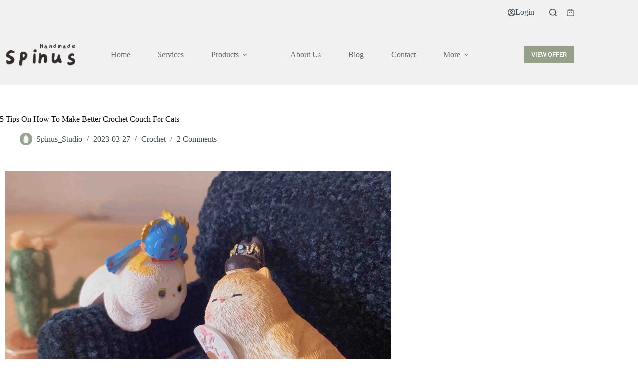

--- FILE ---
content_type: text/html; charset=UTF-8
request_url: https://www.handmade-spinus.com/2506.html
body_size: 32363
content:
<!doctype html>
<html lang="en-US" prefix="og: https://ogp.me/ns#">
<head>
<meta charset="UTF-8">
<meta name="viewport" content="width=device-width, initial-scale=1, maximum-scale=5, viewport-fit=cover">
<link rel="profile" href="https://gmpg.org/xfn/11">
<!-- Search Engine Optimization by Rank Math - https://rankmath.com/ -->
<title>5 Tips On How To Make Better Crochet Couch For Cats | Handicraft Creation Gifts</title>
<meta name="description" content="What&#039;s the difference between a sofa and a crocheted sofa? Handmade-Spinus gives you the details on what&#039;s different and who it&#039;s for. Let&#039;s take a look."/>
<meta name="robots" content="follow, index, max-snippet:-1, max-video-preview:-1, max-image-preview:large"/>
<link rel="canonical" href="https://www.handmade-spinus.com/2506.html" />
<meta property="og:locale" content="en_US" />
<meta property="og:type" content="article" />
<meta property="og:title" content="5 Tips On How To Make Better Crochet Couch For Cats | Handicraft Creation Gifts" />
<meta property="og:description" content="What&#039;s the difference between a sofa and a crocheted sofa? Handmade-Spinus gives you the details on what&#039;s different and who it&#039;s for. Let&#039;s take a look." />
<meta property="og:url" content="https://www.handmade-spinus.com/2506.html" />
<meta property="og:site_name" content="Handmade-Spinus(Uping↑ Crochet Art Design Studio)" />
<meta property="article:publisher" content="https://www.facebook.com/Spinus.Studio" />
<meta property="article:author" content="https://www.facebook.com/profile.php?id=100085505346397" />
<meta property="article:tag" content="cat" />
<meta property="article:tag" content="cats" />
<meta property="article:tag" content="crochet" />
<meta property="article:tag" content="crochet couch for cats" />
<meta property="article:tag" content="Crochetspinus" />
<meta property="article:tag" content="google product category" />
<meta property="article:tag" content="Handmade-Spinus" />
<meta property="article:tag" content="handmadespinus" />
<meta property="article:tag" content="how to" />
<meta property="article:tag" content="how to better" />
<meta property="article:tag" content="how to make" />
<meta property="article:tag" content="how to make better" />
<meta property="article:tag" content="tips on" />
<meta property="article:section" content="Crochet" />
<meta property="og:updated_time" content="2024-06-09T22:45:34+08:00" />
<meta property="article:published_time" content="2023-03-27T15:15:34+08:00" />
<meta property="article:modified_time" content="2024-06-09T22:45:34+08:00" />
<meta name="twitter:card" content="summary_large_image" />
<meta name="twitter:title" content="5 Tips On How To Make Better Crochet Couch For Cats | Handicraft Creation Gifts" />
<meta name="twitter:description" content="What&#039;s the difference between a sofa and a crocheted sofa? Handmade-Spinus gives you the details on what&#039;s different and who it&#039;s for. Let&#039;s take a look." />
<meta name="twitter:site" content="@Spinus_Studio" />
<meta name="twitter:creator" content="@Spinus_Studio" />
<meta name="twitter:label1" content="Written by" />
<meta name="twitter:data1" content="Spinus_Studio" />
<meta name="twitter:label2" content="Time to read" />
<meta name="twitter:data2" content="10 minutes" />
<script type="application/ld+json" class="rank-math-schema">{"@context":"https://schema.org","@graph":[[{"@context":"https://schema.org","@type":"SiteNavigationElement","@id":"#rank-math-toc","name":"Single","url":"https://www.handmade-spinus.com/2506.html#single"},{"@context":"https://schema.org","@type":"SiteNavigationElement","@id":"#rank-math-toc","name":"Family","url":"https://www.handmade-spinus.com/2506.html#family"},{"@context":"https://schema.org","@type":"SiteNavigationElement","@id":"#rank-math-toc","name":"Patron","url":"https://www.handmade-spinus.com/2506.html#patron"},{"@context":"https://schema.org","@type":"SiteNavigationElement","@id":"#rank-math-toc","name":"Single","url":"https://www.handmade-spinus.com/2506.html#single-1"},{"@context":"https://schema.org","@type":"SiteNavigationElement","@id":"#rank-math-toc","name":"Family","url":"https://www.handmade-spinus.com/2506.html#family-2"},{"@context":"https://schema.org","@type":"SiteNavigationElement","@id":"#rank-math-toc","name":"Patron","url":"https://www.handmade-spinus.com/2506.html#patron-3"},{"@context":"https://schema.org","@type":"SiteNavigationElement","@id":"#rank-math-toc","name":"Single","url":"https://www.handmade-spinus.com/2506.html#single-4"},{"@context":"https://schema.org","@type":"SiteNavigationElement","@id":"#rank-math-toc","name":"Family","url":"https://www.handmade-spinus.com/2506.html#family-5"},{"@context":"https://schema.org","@type":"SiteNavigationElement","@id":"#rank-math-toc","name":"Patron","url":"https://www.handmade-spinus.com/2506.html#patron-6"},{"@context":"https://schema.org","@type":"SiteNavigationElement","@id":"#rank-math-toc","name":"Single","url":"https://www.handmade-spinus.com/2506.html#single-7"},{"@context":"https://schema.org","@type":"SiteNavigationElement","@id":"#rank-math-toc","name":"Family","url":"https://www.handmade-spinus.com/2506.html#family-8"},{"@context":"https://schema.org","@type":"SiteNavigationElement","@id":"#rank-math-toc","name":"Patron","url":"https://www.handmade-spinus.com/2506.html#patron-9"},{"@context":"https://schema.org","@type":"SiteNavigationElement","@id":"#rank-math-toc","name":"Single","url":"https://www.handmade-spinus.com/2506.html#single-10"},{"@context":"https://schema.org","@type":"SiteNavigationElement","@id":"#rank-math-toc","name":"Family","url":"https://www.handmade-spinus.com/2506.html#family-11"},{"@context":"https://schema.org","@type":"SiteNavigationElement","@id":"#rank-math-toc","name":"Patron","url":"https://www.handmade-spinus.com/2506.html#patron-12"},{"@context":"https://schema.org","@type":"SiteNavigationElement","@id":"#rank-math-toc","name":"Single","url":"https://www.handmade-spinus.com/2506.html#single-13"},{"@context":"https://schema.org","@type":"SiteNavigationElement","@id":"#rank-math-toc","name":"Family","url":"https://www.handmade-spinus.com/2506.html#family-14"},{"@context":"https://schema.org","@type":"SiteNavigationElement","@id":"#rank-math-toc","name":"Patron","url":"https://www.handmade-spinus.com/2506.html#patron-15"},{"@context":"https://schema.org","@type":"SiteNavigationElement","@id":"#rank-math-toc","name":"Single","url":"https://www.handmade-spinus.com/2506.html#single-16"},{"@context":"https://schema.org","@type":"SiteNavigationElement","@id":"#rank-math-toc","name":"Family","url":"https://www.handmade-spinus.com/2506.html#family-17"},{"@context":"https://schema.org","@type":"SiteNavigationElement","@id":"#rank-math-toc","name":"Patron","url":"https://www.handmade-spinus.com/2506.html#patron-18"},{"@context":"https://schema.org","@type":"SiteNavigationElement","@id":"#rank-math-toc","name":"Single","url":"https://www.handmade-spinus.com/2506.html#single-19"},{"@context":"https://schema.org","@type":"SiteNavigationElement","@id":"#rank-math-toc","name":"Family","url":"https://www.handmade-spinus.com/2506.html#family-20"},{"@context":"https://schema.org","@type":"SiteNavigationElement","@id":"#rank-math-toc","name":"Patron","url":"https://www.handmade-spinus.com/2506.html#patron-21"},{"@context":"https://schema.org","@type":"SiteNavigationElement","@id":"#rank-math-toc","name":"Single","url":"https://www.handmade-spinus.com/2506.html#single-22"},{"@context":"https://schema.org","@type":"SiteNavigationElement","@id":"#rank-math-toc","name":"Family","url":"https://www.handmade-spinus.com/2506.html#family-23"},{"@context":"https://schema.org","@type":"SiteNavigationElement","@id":"#rank-math-toc","name":"Patron","url":"https://www.handmade-spinus.com/2506.html#patron-24"},{"@context":"https://schema.org","@type":"SiteNavigationElement","@id":"#rank-math-toc","name":"Single","url":"https://www.handmade-spinus.com/2506.html#single-25"},{"@context":"https://schema.org","@type":"SiteNavigationElement","@id":"#rank-math-toc","name":"Family","url":"https://www.handmade-spinus.com/2506.html#family-26"},{"@context":"https://schema.org","@type":"SiteNavigationElement","@id":"#rank-math-toc","name":"Patron","url":"https://www.handmade-spinus.com/2506.html#patron-27"},{"@context":"https://schema.org","@type":"SiteNavigationElement","@id":"#rank-math-toc","name":"Single","url":"https://www.handmade-spinus.com/2506.html#single-28"},{"@context":"https://schema.org","@type":"SiteNavigationElement","@id":"#rank-math-toc","name":"Family","url":"https://www.handmade-spinus.com/2506.html#family-29"},{"@context":"https://schema.org","@type":"SiteNavigationElement","@id":"#rank-math-toc","name":"Patron","url":"https://www.handmade-spinus.com/2506.html#patron-30"},{"@context":"https://schema.org","@type":"SiteNavigationElement","@id":"#rank-math-toc","name":"Single","url":"https://www.handmade-spinus.com/2506.html#single-31"},{"@context":"https://schema.org","@type":"SiteNavigationElement","@id":"#rank-math-toc","name":"Family","url":"https://www.handmade-spinus.com/2506.html#family-32"},{"@context":"https://schema.org","@type":"SiteNavigationElement","@id":"#rank-math-toc","name":"Patron","url":"https://www.handmade-spinus.com/2506.html#patron-33"},{"@context":"https://schema.org","@type":"SiteNavigationElement","@id":"#rank-math-toc","name":"Single","url":"https://www.handmade-spinus.com/2506.html#single-34"},{"@context":"https://schema.org","@type":"SiteNavigationElement","@id":"#rank-math-toc","name":"Family","url":"https://www.handmade-spinus.com/2506.html#family-35"},{"@context":"https://schema.org","@type":"SiteNavigationElement","@id":"#rank-math-toc","name":"Patron","url":"https://www.handmade-spinus.com/2506.html#patron-36"},{"@context":"https://schema.org","@type":"SiteNavigationElement","@id":"#rank-math-toc","name":"Single","url":"https://www.handmade-spinus.com/2506.html#single-37"},{"@context":"https://schema.org","@type":"SiteNavigationElement","@id":"#rank-math-toc","name":"Family","url":"https://www.handmade-spinus.com/2506.html#family-38"},{"@context":"https://schema.org","@type":"SiteNavigationElement","@id":"#rank-math-toc","name":"Patron","url":"https://www.handmade-spinus.com/2506.html#patron-39"}],{"@type":"Place","@id":"https://www.handmade-spinus.com/#place","address":{"@type":"PostalAddress","streetAddress":"Dunxiang Street","addressLocality":"Uping\u2191 Crochet Art Design Studio","addressRegion":"Gongshu District Hangzhou,Zhejiang,","postalCode":"310030","addressCountry":"China"}},{"@type":"Organization","@id":"https://www.handmade-spinus.com/#organization","name":"Handmade-Spinus(Uping\u2191 Crochet Art Design Studio)","url":"https://handmade-spinus.com","sameAs":["https://www.facebook.com/Spinus.Studio","https://twitter.com/Spinus_Studio"],"email":"wuye@handmade-spinus.com","address":{"@type":"PostalAddress","streetAddress":"Dunxiang Street","addressLocality":"Uping\u2191 Crochet Art Design Studio","addressRegion":"Gongshu District Hangzhou,Zhejiang,","postalCode":"310030","addressCountry":"China"},"logo":{"@type":"ImageObject","@id":"https://www.handmade-spinus.com/#logo","url":"https://handmade-spinus.com/wp-content/uploads/2023/02/handmade-spinus-crochet-logo1.png","contentUrl":"https://handmade-spinus.com/wp-content/uploads/2023/02/handmade-spinus-crochet-logo1.png","caption":"Handmade-Spinus(Uping\u2191 Crochet Art Design Studio)","inLanguage":"en-US"},"contactPoint":[{"@type":"ContactPoint","telephone":"+8618058763727","contactType":"customer support"}],"description":"More than 20 years of experience in design and public companies, serving general agents, franchisees, retailers, direct sales, etc.\r\n\r\nWe are art creators and a wisdom sharer. Currently starting to create my own brand to communicate our ideas to the world!\r\n\r\nBy crocheting, we use various techniques to make the products perfect, which are known to have a distinctive history and culture.\r\n\r\nOur love for life is like art, and it is our responsibility to dedicate ourselves to nature and work together to protect the environment.","location":{"@id":"https://www.handmade-spinus.com/#place"}},{"@type":"WebSite","@id":"https://www.handmade-spinus.com/#website","url":"https://www.handmade-spinus.com","name":"Handmade-Spinus(Uping\u2191 Crochet Art Design Studio)","alternateName":"Handmade-Spinus","publisher":{"@id":"https://www.handmade-spinus.com/#organization"},"inLanguage":"en-US"},{"@type":"ImageObject","@id":"https://iili.io/J4QfWjS.jpg","url":"https://iili.io/J4QfWjS.jpg","width":"200","height":"200","inLanguage":"en-US"},{"@type":"BreadcrumbList","@id":"https://www.handmade-spinus.com/2506.html#breadcrumb","itemListElement":[{"@type":"ListItem","position":"1","item":{"@id":"https://handmade-spinus.com","name":"\u9996\u9875"}},{"@type":"ListItem","position":"2","item":{"@id":"https://www.handmade-spinus.com/crochet","name":"Crochet"}},{"@type":"ListItem","position":"3","item":{"@id":"https://www.handmade-spinus.com/2506.html","name":"5 Tips On How To Make Better Crochet Couch For Cats"}}]},{"@type":"WebPage","@id":"https://www.handmade-spinus.com/2506.html#webpage","url":"https://www.handmade-spinus.com/2506.html","name":"5 Tips On How To Make Better Crochet Couch For Cats | Handicraft Creation Gifts","datePublished":"2023-03-27T15:15:34+08:00","dateModified":"2024-06-09T22:45:34+08:00","isPartOf":{"@id":"https://www.handmade-spinus.com/#website"},"primaryImageOfPage":{"@id":"https://iili.io/J4QfWjS.jpg"},"inLanguage":"en-US","breadcrumb":{"@id":"https://www.handmade-spinus.com/2506.html#breadcrumb"}},{"@type":"Person","@id":"https://www.handmade-spinus.com/author/wuye","name":"Spinus_Studio","description":"More than 20 years of design, work experience in listed companies, serving general agents, franchisees, retailers, direct sales, etc. I am an art creator and wisdom sharer.Currently starting to create our own brand to communicate our ideas to the world! Through the way of crochet, using a variety of techniques to make the product more perfect, as we all know, the product of history and culture is very characteristic. We love of life is like art, it is our responsibility to devote ourselves to nature and protect the environment together.","url":"https://www.handmade-spinus.com/author/wuye","image":{"@type":"ImageObject","@id":"https://secure.gravatar.com/avatar/6787013dfa496aaae09681530001ed8903dd510c15d241527dc57f91994849f7?s=96&amp;d=mm","url":"https://secure.gravatar.com/avatar/6787013dfa496aaae09681530001ed8903dd510c15d241527dc57f91994849f7?s=96&amp;d=mm","caption":"Spinus_Studio","inLanguage":"en-US"},"sameAs":["https://handmade-spinus.com","https://www.facebook.com/profile.php?id=100085505346397","https://twitter.com/https://twitter.com/Spinus_Studio"],"worksFor":{"@id":"https://www.handmade-spinus.com/#organization"}},{"@type":"BlogPosting","headline":"5 Tips On How To Make Better Crochet Couch For Cats | Handicraft Creation Gifts","keywords":"crochet,handmade,crochet couch,What is crochet couch for cats,How To Make Crochet Couch For Cats","datePublished":"2023-03-27T15:15:34+08:00","dateModified":"2024-06-09T22:45:34+08:00","articleSection":"Crochet","author":{"@id":"https://www.handmade-spinus.com/author/wuye","name":"Spinus_Studio"},"publisher":{"@id":"https://www.handmade-spinus.com/#organization"},"description":"What&#039;s the difference between a sofa and a crocheted sofa? Handmade-Spinus gives you the details on what&#039;s different and who it&#039;s for. Let&#039;s take a look.","name":"5 Tips On How To Make Better Crochet Couch For Cats | Handicraft Creation Gifts","@id":"https://www.handmade-spinus.com/2506.html#richSnippet","isPartOf":{"@id":"https://www.handmade-spinus.com/2506.html#webpage"},"image":{"@id":"https://iili.io/J4QfWjS.jpg"},"inLanguage":"en-US","mainEntityOfPage":{"@id":"https://www.handmade-spinus.com/2506.html#webpage"}}]}</script>
<!-- /Rank Math WordPress SEO plugin -->
<link rel='dns-prefetch' href='//cdn.chatway.app' />
<link rel='dns-prefetch' href='//capi-automation.s3.us-east-2.amazonaws.com' />
<link rel='dns-prefetch' href='//stats.wp.com' />
<link rel='dns-prefetch' href='//fonts.googleapis.com' />
<link rel='preconnect' href='//i0.wp.com' />
<link rel='preconnect' href='//c0.wp.com' />
<link rel="alternate" type="application/rss+xml" title="Handicraft Creation Gifts &raquo; Feed" href="https://www.handmade-spinus.com/feed" />
<link rel="alternate" type="application/rss+xml" title="Handicraft Creation Gifts &raquo; Comments Feed" href="https://www.handmade-spinus.com/comments/feed" />
<link rel="alternate" type="application/rss+xml" title="Handicraft Creation Gifts &raquo; 5 Tips On How To Make Better Crochet Couch For Cats Comments Feed" href="https://www.handmade-spinus.com/2506.html/feed" />
<link rel="alternate" title="oEmbed (JSON)" type="application/json+oembed" href="https://www.handmade-spinus.com/wp-json/oembed/1.0/embed?url=https%3A%2F%2Fwww.handmade-spinus.com%2F2506.html" />
<link rel="alternate" title="oEmbed (XML)" type="text/xml+oembed" href="https://www.handmade-spinus.com/wp-json/oembed/1.0/embed?url=https%3A%2F%2Fwww.handmade-spinus.com%2F2506.html&#038;format=xml" />
<style id='wp-img-auto-sizes-contain-inline-css'>
img:is([sizes=auto i],[sizes^="auto," i]){contain-intrinsic-size:3000px 1500px}
/*# sourceURL=wp-img-auto-sizes-contain-inline-css */
</style>
<link rel='stylesheet' id='blocksy-dynamic-global-css' href='https://www.handmade-spinus.com/wp-content/uploads/blocksy/css/global.css?ver=73471' media='all' />
<link rel='stylesheet' id='fluentform-elementor-widget-css' href='https://www.handmade-spinus.com/wp-content/plugins/fluentform/assets/css/fluent-forms-elementor-widget.css?ver=6.1.14' media='all' />
<link rel='stylesheet' id='wp-block-library-css' href='https://c0.wp.com/c/6.9/wp-includes/css/dist/block-library/style.min.css' media='all' />
<link rel='stylesheet' id='mediaelement-css' href='https://c0.wp.com/c/6.9/wp-includes/js/mediaelement/mediaelementplayer-legacy.min.css' media='all' />
<link rel='stylesheet' id='wp-mediaelement-css' href='https://c0.wp.com/c/6.9/wp-includes/js/mediaelement/wp-mediaelement.min.css' media='all' />
<style id='jetpack-sharing-buttons-style-inline-css'>
.jetpack-sharing-buttons__services-list{display:flex;flex-direction:row;flex-wrap:wrap;gap:0;list-style-type:none;margin:5px;padding:0}.jetpack-sharing-buttons__services-list.has-small-icon-size{font-size:12px}.jetpack-sharing-buttons__services-list.has-normal-icon-size{font-size:16px}.jetpack-sharing-buttons__services-list.has-large-icon-size{font-size:24px}.jetpack-sharing-buttons__services-list.has-huge-icon-size{font-size:36px}@media print{.jetpack-sharing-buttons__services-list{display:none!important}}.editor-styles-wrapper .wp-block-jetpack-sharing-buttons{gap:0;padding-inline-start:0}ul.jetpack-sharing-buttons__services-list.has-background{padding:1.25em 2.375em}
/*# sourceURL=https://www.handmade-spinus.com/wp-content/plugins/jetpack/_inc/blocks/sharing-buttons/view.css */
</style>
<style id='global-styles-inline-css'>
:root{--wp--preset--aspect-ratio--square: 1;--wp--preset--aspect-ratio--4-3: 4/3;--wp--preset--aspect-ratio--3-4: 3/4;--wp--preset--aspect-ratio--3-2: 3/2;--wp--preset--aspect-ratio--2-3: 2/3;--wp--preset--aspect-ratio--16-9: 16/9;--wp--preset--aspect-ratio--9-16: 9/16;--wp--preset--color--black: #000000;--wp--preset--color--cyan-bluish-gray: #abb8c3;--wp--preset--color--white: #ffffff;--wp--preset--color--pale-pink: #f78da7;--wp--preset--color--vivid-red: #cf2e2e;--wp--preset--color--luminous-vivid-orange: #ff6900;--wp--preset--color--luminous-vivid-amber: #fcb900;--wp--preset--color--light-green-cyan: #7bdcb5;--wp--preset--color--vivid-green-cyan: #00d084;--wp--preset--color--pale-cyan-blue: #8ed1fc;--wp--preset--color--vivid-cyan-blue: #0693e3;--wp--preset--color--vivid-purple: #9b51e0;--wp--preset--color--palette-color-1: var(--theme-palette-color-1, #697861);--wp--preset--color--palette-color-2: var(--theme-palette-color-2, #586750);--wp--preset--color--palette-color-3: var(--theme-palette-color-3, #434F58);--wp--preset--color--palette-color-4: var(--theme-palette-color-4, #0E0D12);--wp--preset--color--palette-color-5: var(--theme-palette-color-5, #95a088);--wp--preset--color--palette-color-6: var(--theme-palette-color-6, #f1f1f1);--wp--preset--color--palette-color-7: var(--theme-palette-color-7, #f8f8f8);--wp--preset--color--palette-color-8: var(--theme-palette-color-8, #ffffff);--wp--preset--gradient--vivid-cyan-blue-to-vivid-purple: linear-gradient(135deg,rgb(6,147,227) 0%,rgb(155,81,224) 100%);--wp--preset--gradient--light-green-cyan-to-vivid-green-cyan: linear-gradient(135deg,rgb(122,220,180) 0%,rgb(0,208,130) 100%);--wp--preset--gradient--luminous-vivid-amber-to-luminous-vivid-orange: linear-gradient(135deg,rgb(252,185,0) 0%,rgb(255,105,0) 100%);--wp--preset--gradient--luminous-vivid-orange-to-vivid-red: linear-gradient(135deg,rgb(255,105,0) 0%,rgb(207,46,46) 100%);--wp--preset--gradient--very-light-gray-to-cyan-bluish-gray: linear-gradient(135deg,rgb(238,238,238) 0%,rgb(169,184,195) 100%);--wp--preset--gradient--cool-to-warm-spectrum: linear-gradient(135deg,rgb(74,234,220) 0%,rgb(151,120,209) 20%,rgb(207,42,186) 40%,rgb(238,44,130) 60%,rgb(251,105,98) 80%,rgb(254,248,76) 100%);--wp--preset--gradient--blush-light-purple: linear-gradient(135deg,rgb(255,206,236) 0%,rgb(152,150,240) 100%);--wp--preset--gradient--blush-bordeaux: linear-gradient(135deg,rgb(254,205,165) 0%,rgb(254,45,45) 50%,rgb(107,0,62) 100%);--wp--preset--gradient--luminous-dusk: linear-gradient(135deg,rgb(255,203,112) 0%,rgb(199,81,192) 50%,rgb(65,88,208) 100%);--wp--preset--gradient--pale-ocean: linear-gradient(135deg,rgb(255,245,203) 0%,rgb(182,227,212) 50%,rgb(51,167,181) 100%);--wp--preset--gradient--electric-grass: linear-gradient(135deg,rgb(202,248,128) 0%,rgb(113,206,126) 100%);--wp--preset--gradient--midnight: linear-gradient(135deg,rgb(2,3,129) 0%,rgb(40,116,252) 100%);--wp--preset--gradient--juicy-peach: linear-gradient(to right, #ffecd2 0%, #fcb69f 100%);--wp--preset--gradient--young-passion: linear-gradient(to right, #ff8177 0%, #ff867a 0%, #ff8c7f 21%, #f99185 52%, #cf556c 78%, #b12a5b 100%);--wp--preset--gradient--true-sunset: linear-gradient(to right, #fa709a 0%, #fee140 100%);--wp--preset--gradient--morpheus-den: linear-gradient(to top, #30cfd0 0%, #330867 100%);--wp--preset--gradient--plum-plate: linear-gradient(135deg, #667eea 0%, #764ba2 100%);--wp--preset--gradient--aqua-splash: linear-gradient(15deg, #13547a 0%, #80d0c7 100%);--wp--preset--gradient--love-kiss: linear-gradient(to top, #ff0844 0%, #ffb199 100%);--wp--preset--gradient--new-retrowave: linear-gradient(to top, #3b41c5 0%, #a981bb 49%, #ffc8a9 100%);--wp--preset--gradient--plum-bath: linear-gradient(to top, #cc208e 0%, #6713d2 100%);--wp--preset--gradient--high-flight: linear-gradient(to right, #0acffe 0%, #495aff 100%);--wp--preset--gradient--teen-party: linear-gradient(-225deg, #FF057C 0%, #8D0B93 50%, #321575 100%);--wp--preset--gradient--fabled-sunset: linear-gradient(-225deg, #231557 0%, #44107A 29%, #FF1361 67%, #FFF800 100%);--wp--preset--gradient--arielle-smile: radial-gradient(circle 248px at center, #16d9e3 0%, #30c7ec 47%, #46aef7 100%);--wp--preset--gradient--itmeo-branding: linear-gradient(180deg, #2af598 0%, #009efd 100%);--wp--preset--gradient--deep-blue: linear-gradient(to right, #6a11cb 0%, #2575fc 100%);--wp--preset--gradient--strong-bliss: linear-gradient(to right, #f78ca0 0%, #f9748f 19%, #fd868c 60%, #fe9a8b 100%);--wp--preset--gradient--sweet-period: linear-gradient(to top, #3f51b1 0%, #5a55ae 13%, #7b5fac 25%, #8f6aae 38%, #a86aa4 50%, #cc6b8e 62%, #f18271 75%, #f3a469 87%, #f7c978 100%);--wp--preset--gradient--purple-division: linear-gradient(to top, #7028e4 0%, #e5b2ca 100%);--wp--preset--gradient--cold-evening: linear-gradient(to top, #0c3483 0%, #a2b6df 100%, #6b8cce 100%, #a2b6df 100%);--wp--preset--gradient--mountain-rock: linear-gradient(to right, #868f96 0%, #596164 100%);--wp--preset--gradient--desert-hump: linear-gradient(to top, #c79081 0%, #dfa579 100%);--wp--preset--gradient--ethernal-constance: linear-gradient(to top, #09203f 0%, #537895 100%);--wp--preset--gradient--happy-memories: linear-gradient(-60deg, #ff5858 0%, #f09819 100%);--wp--preset--gradient--grown-early: linear-gradient(to top, #0ba360 0%, #3cba92 100%);--wp--preset--gradient--morning-salad: linear-gradient(-225deg, #B7F8DB 0%, #50A7C2 100%);--wp--preset--gradient--night-call: linear-gradient(-225deg, #AC32E4 0%, #7918F2 48%, #4801FF 100%);--wp--preset--gradient--mind-crawl: linear-gradient(-225deg, #473B7B 0%, #3584A7 51%, #30D2BE 100%);--wp--preset--gradient--angel-care: linear-gradient(-225deg, #FFE29F 0%, #FFA99F 48%, #FF719A 100%);--wp--preset--gradient--juicy-cake: linear-gradient(to top, #e14fad 0%, #f9d423 100%);--wp--preset--gradient--rich-metal: linear-gradient(to right, #d7d2cc 0%, #304352 100%);--wp--preset--gradient--mole-hall: linear-gradient(-20deg, #616161 0%, #9bc5c3 100%);--wp--preset--gradient--cloudy-knoxville: linear-gradient(120deg, #fdfbfb 0%, #ebedee 100%);--wp--preset--gradient--soft-grass: linear-gradient(to top, #c1dfc4 0%, #deecdd 100%);--wp--preset--gradient--saint-petersburg: linear-gradient(135deg, #f5f7fa 0%, #c3cfe2 100%);--wp--preset--gradient--everlasting-sky: linear-gradient(135deg, #fdfcfb 0%, #e2d1c3 100%);--wp--preset--gradient--kind-steel: linear-gradient(-20deg, #e9defa 0%, #fbfcdb 100%);--wp--preset--gradient--over-sun: linear-gradient(60deg, #abecd6 0%, #fbed96 100%);--wp--preset--gradient--premium-white: linear-gradient(to top, #d5d4d0 0%, #d5d4d0 1%, #eeeeec 31%, #efeeec 75%, #e9e9e7 100%);--wp--preset--gradient--clean-mirror: linear-gradient(45deg, #93a5cf 0%, #e4efe9 100%);--wp--preset--gradient--wild-apple: linear-gradient(to top, #d299c2 0%, #fef9d7 100%);--wp--preset--gradient--snow-again: linear-gradient(to top, #e6e9f0 0%, #eef1f5 100%);--wp--preset--gradient--confident-cloud: linear-gradient(to top, #dad4ec 0%, #dad4ec 1%, #f3e7e9 100%);--wp--preset--gradient--glass-water: linear-gradient(to top, #dfe9f3 0%, white 100%);--wp--preset--gradient--perfect-white: linear-gradient(-225deg, #E3FDF5 0%, #FFE6FA 100%);--wp--preset--font-size--small: 13px;--wp--preset--font-size--medium: 20px;--wp--preset--font-size--large: clamp(22px, 1.375rem + ((1vw - 3.2px) * 0.625), 30px);--wp--preset--font-size--x-large: clamp(30px, 1.875rem + ((1vw - 3.2px) * 1.563), 50px);--wp--preset--font-size--xx-large: clamp(45px, 2.813rem + ((1vw - 3.2px) * 2.734), 80px);--wp--preset--spacing--20: 0.44rem;--wp--preset--spacing--30: 0.67rem;--wp--preset--spacing--40: 1rem;--wp--preset--spacing--50: 1.5rem;--wp--preset--spacing--60: 2.25rem;--wp--preset--spacing--70: 3.38rem;--wp--preset--spacing--80: 5.06rem;--wp--preset--shadow--natural: 6px 6px 9px rgba(0, 0, 0, 0.2);--wp--preset--shadow--deep: 12px 12px 50px rgba(0, 0, 0, 0.4);--wp--preset--shadow--sharp: 6px 6px 0px rgba(0, 0, 0, 0.2);--wp--preset--shadow--outlined: 6px 6px 0px -3px rgb(255, 255, 255), 6px 6px rgb(0, 0, 0);--wp--preset--shadow--crisp: 6px 6px 0px rgb(0, 0, 0);}:root { --wp--style--global--content-size: var(--theme-block-max-width);--wp--style--global--wide-size: var(--theme-block-wide-max-width); }:where(body) { margin: 0; }.wp-site-blocks > .alignleft { float: left; margin-right: 2em; }.wp-site-blocks > .alignright { float: right; margin-left: 2em; }.wp-site-blocks > .aligncenter { justify-content: center; margin-left: auto; margin-right: auto; }:where(.wp-site-blocks) > * { margin-block-start: var(--theme-content-spacing); margin-block-end: 0; }:where(.wp-site-blocks) > :first-child { margin-block-start: 0; }:where(.wp-site-blocks) > :last-child { margin-block-end: 0; }:root { --wp--style--block-gap: var(--theme-content-spacing); }:root :where(.is-layout-flow) > :first-child{margin-block-start: 0;}:root :where(.is-layout-flow) > :last-child{margin-block-end: 0;}:root :where(.is-layout-flow) > *{margin-block-start: var(--theme-content-spacing);margin-block-end: 0;}:root :where(.is-layout-constrained) > :first-child{margin-block-start: 0;}:root :where(.is-layout-constrained) > :last-child{margin-block-end: 0;}:root :where(.is-layout-constrained) > *{margin-block-start: var(--theme-content-spacing);margin-block-end: 0;}:root :where(.is-layout-flex){gap: var(--theme-content-spacing);}:root :where(.is-layout-grid){gap: var(--theme-content-spacing);}.is-layout-flow > .alignleft{float: left;margin-inline-start: 0;margin-inline-end: 2em;}.is-layout-flow > .alignright{float: right;margin-inline-start: 2em;margin-inline-end: 0;}.is-layout-flow > .aligncenter{margin-left: auto !important;margin-right: auto !important;}.is-layout-constrained > .alignleft{float: left;margin-inline-start: 0;margin-inline-end: 2em;}.is-layout-constrained > .alignright{float: right;margin-inline-start: 2em;margin-inline-end: 0;}.is-layout-constrained > .aligncenter{margin-left: auto !important;margin-right: auto !important;}.is-layout-constrained > :where(:not(.alignleft):not(.alignright):not(.alignfull)){max-width: var(--wp--style--global--content-size);margin-left: auto !important;margin-right: auto !important;}.is-layout-constrained > .alignwide{max-width: var(--wp--style--global--wide-size);}body .is-layout-flex{display: flex;}.is-layout-flex{flex-wrap: wrap;align-items: center;}.is-layout-flex > :is(*, div){margin: 0;}body .is-layout-grid{display: grid;}.is-layout-grid > :is(*, div){margin: 0;}body{padding-top: 0px;padding-right: 0px;padding-bottom: 0px;padding-left: 0px;}:root :where(.wp-element-button, .wp-block-button__link){font-style: inherit;font-weight: inherit;letter-spacing: inherit;text-transform: inherit;}.has-black-color{color: var(--wp--preset--color--black) !important;}.has-cyan-bluish-gray-color{color: var(--wp--preset--color--cyan-bluish-gray) !important;}.has-white-color{color: var(--wp--preset--color--white) !important;}.has-pale-pink-color{color: var(--wp--preset--color--pale-pink) !important;}.has-vivid-red-color{color: var(--wp--preset--color--vivid-red) !important;}.has-luminous-vivid-orange-color{color: var(--wp--preset--color--luminous-vivid-orange) !important;}.has-luminous-vivid-amber-color{color: var(--wp--preset--color--luminous-vivid-amber) !important;}.has-light-green-cyan-color{color: var(--wp--preset--color--light-green-cyan) !important;}.has-vivid-green-cyan-color{color: var(--wp--preset--color--vivid-green-cyan) !important;}.has-pale-cyan-blue-color{color: var(--wp--preset--color--pale-cyan-blue) !important;}.has-vivid-cyan-blue-color{color: var(--wp--preset--color--vivid-cyan-blue) !important;}.has-vivid-purple-color{color: var(--wp--preset--color--vivid-purple) !important;}.has-palette-color-1-color{color: var(--wp--preset--color--palette-color-1) !important;}.has-palette-color-2-color{color: var(--wp--preset--color--palette-color-2) !important;}.has-palette-color-3-color{color: var(--wp--preset--color--palette-color-3) !important;}.has-palette-color-4-color{color: var(--wp--preset--color--palette-color-4) !important;}.has-palette-color-5-color{color: var(--wp--preset--color--palette-color-5) !important;}.has-palette-color-6-color{color: var(--wp--preset--color--palette-color-6) !important;}.has-palette-color-7-color{color: var(--wp--preset--color--palette-color-7) !important;}.has-palette-color-8-color{color: var(--wp--preset--color--palette-color-8) !important;}.has-black-background-color{background-color: var(--wp--preset--color--black) !important;}.has-cyan-bluish-gray-background-color{background-color: var(--wp--preset--color--cyan-bluish-gray) !important;}.has-white-background-color{background-color: var(--wp--preset--color--white) !important;}.has-pale-pink-background-color{background-color: var(--wp--preset--color--pale-pink) !important;}.has-vivid-red-background-color{background-color: var(--wp--preset--color--vivid-red) !important;}.has-luminous-vivid-orange-background-color{background-color: var(--wp--preset--color--luminous-vivid-orange) !important;}.has-luminous-vivid-amber-background-color{background-color: var(--wp--preset--color--luminous-vivid-amber) !important;}.has-light-green-cyan-background-color{background-color: var(--wp--preset--color--light-green-cyan) !important;}.has-vivid-green-cyan-background-color{background-color: var(--wp--preset--color--vivid-green-cyan) !important;}.has-pale-cyan-blue-background-color{background-color: var(--wp--preset--color--pale-cyan-blue) !important;}.has-vivid-cyan-blue-background-color{background-color: var(--wp--preset--color--vivid-cyan-blue) !important;}.has-vivid-purple-background-color{background-color: var(--wp--preset--color--vivid-purple) !important;}.has-palette-color-1-background-color{background-color: var(--wp--preset--color--palette-color-1) !important;}.has-palette-color-2-background-color{background-color: var(--wp--preset--color--palette-color-2) !important;}.has-palette-color-3-background-color{background-color: var(--wp--preset--color--palette-color-3) !important;}.has-palette-color-4-background-color{background-color: var(--wp--preset--color--palette-color-4) !important;}.has-palette-color-5-background-color{background-color: var(--wp--preset--color--palette-color-5) !important;}.has-palette-color-6-background-color{background-color: var(--wp--preset--color--palette-color-6) !important;}.has-palette-color-7-background-color{background-color: var(--wp--preset--color--palette-color-7) !important;}.has-palette-color-8-background-color{background-color: var(--wp--preset--color--palette-color-8) !important;}.has-black-border-color{border-color: var(--wp--preset--color--black) !important;}.has-cyan-bluish-gray-border-color{border-color: var(--wp--preset--color--cyan-bluish-gray) !important;}.has-white-border-color{border-color: var(--wp--preset--color--white) !important;}.has-pale-pink-border-color{border-color: var(--wp--preset--color--pale-pink) !important;}.has-vivid-red-border-color{border-color: var(--wp--preset--color--vivid-red) !important;}.has-luminous-vivid-orange-border-color{border-color: var(--wp--preset--color--luminous-vivid-orange) !important;}.has-luminous-vivid-amber-border-color{border-color: var(--wp--preset--color--luminous-vivid-amber) !important;}.has-light-green-cyan-border-color{border-color: var(--wp--preset--color--light-green-cyan) !important;}.has-vivid-green-cyan-border-color{border-color: var(--wp--preset--color--vivid-green-cyan) !important;}.has-pale-cyan-blue-border-color{border-color: var(--wp--preset--color--pale-cyan-blue) !important;}.has-vivid-cyan-blue-border-color{border-color: var(--wp--preset--color--vivid-cyan-blue) !important;}.has-vivid-purple-border-color{border-color: var(--wp--preset--color--vivid-purple) !important;}.has-palette-color-1-border-color{border-color: var(--wp--preset--color--palette-color-1) !important;}.has-palette-color-2-border-color{border-color: var(--wp--preset--color--palette-color-2) !important;}.has-palette-color-3-border-color{border-color: var(--wp--preset--color--palette-color-3) !important;}.has-palette-color-4-border-color{border-color: var(--wp--preset--color--palette-color-4) !important;}.has-palette-color-5-border-color{border-color: var(--wp--preset--color--palette-color-5) !important;}.has-palette-color-6-border-color{border-color: var(--wp--preset--color--palette-color-6) !important;}.has-palette-color-7-border-color{border-color: var(--wp--preset--color--palette-color-7) !important;}.has-palette-color-8-border-color{border-color: var(--wp--preset--color--palette-color-8) !important;}.has-vivid-cyan-blue-to-vivid-purple-gradient-background{background: var(--wp--preset--gradient--vivid-cyan-blue-to-vivid-purple) !important;}.has-light-green-cyan-to-vivid-green-cyan-gradient-background{background: var(--wp--preset--gradient--light-green-cyan-to-vivid-green-cyan) !important;}.has-luminous-vivid-amber-to-luminous-vivid-orange-gradient-background{background: var(--wp--preset--gradient--luminous-vivid-amber-to-luminous-vivid-orange) !important;}.has-luminous-vivid-orange-to-vivid-red-gradient-background{background: var(--wp--preset--gradient--luminous-vivid-orange-to-vivid-red) !important;}.has-very-light-gray-to-cyan-bluish-gray-gradient-background{background: var(--wp--preset--gradient--very-light-gray-to-cyan-bluish-gray) !important;}.has-cool-to-warm-spectrum-gradient-background{background: var(--wp--preset--gradient--cool-to-warm-spectrum) !important;}.has-blush-light-purple-gradient-background{background: var(--wp--preset--gradient--blush-light-purple) !important;}.has-blush-bordeaux-gradient-background{background: var(--wp--preset--gradient--blush-bordeaux) !important;}.has-luminous-dusk-gradient-background{background: var(--wp--preset--gradient--luminous-dusk) !important;}.has-pale-ocean-gradient-background{background: var(--wp--preset--gradient--pale-ocean) !important;}.has-electric-grass-gradient-background{background: var(--wp--preset--gradient--electric-grass) !important;}.has-midnight-gradient-background{background: var(--wp--preset--gradient--midnight) !important;}.has-juicy-peach-gradient-background{background: var(--wp--preset--gradient--juicy-peach) !important;}.has-young-passion-gradient-background{background: var(--wp--preset--gradient--young-passion) !important;}.has-true-sunset-gradient-background{background: var(--wp--preset--gradient--true-sunset) !important;}.has-morpheus-den-gradient-background{background: var(--wp--preset--gradient--morpheus-den) !important;}.has-plum-plate-gradient-background{background: var(--wp--preset--gradient--plum-plate) !important;}.has-aqua-splash-gradient-background{background: var(--wp--preset--gradient--aqua-splash) !important;}.has-love-kiss-gradient-background{background: var(--wp--preset--gradient--love-kiss) !important;}.has-new-retrowave-gradient-background{background: var(--wp--preset--gradient--new-retrowave) !important;}.has-plum-bath-gradient-background{background: var(--wp--preset--gradient--plum-bath) !important;}.has-high-flight-gradient-background{background: var(--wp--preset--gradient--high-flight) !important;}.has-teen-party-gradient-background{background: var(--wp--preset--gradient--teen-party) !important;}.has-fabled-sunset-gradient-background{background: var(--wp--preset--gradient--fabled-sunset) !important;}.has-arielle-smile-gradient-background{background: var(--wp--preset--gradient--arielle-smile) !important;}.has-itmeo-branding-gradient-background{background: var(--wp--preset--gradient--itmeo-branding) !important;}.has-deep-blue-gradient-background{background: var(--wp--preset--gradient--deep-blue) !important;}.has-strong-bliss-gradient-background{background: var(--wp--preset--gradient--strong-bliss) !important;}.has-sweet-period-gradient-background{background: var(--wp--preset--gradient--sweet-period) !important;}.has-purple-division-gradient-background{background: var(--wp--preset--gradient--purple-division) !important;}.has-cold-evening-gradient-background{background: var(--wp--preset--gradient--cold-evening) !important;}.has-mountain-rock-gradient-background{background: var(--wp--preset--gradient--mountain-rock) !important;}.has-desert-hump-gradient-background{background: var(--wp--preset--gradient--desert-hump) !important;}.has-ethernal-constance-gradient-background{background: var(--wp--preset--gradient--ethernal-constance) !important;}.has-happy-memories-gradient-background{background: var(--wp--preset--gradient--happy-memories) !important;}.has-grown-early-gradient-background{background: var(--wp--preset--gradient--grown-early) !important;}.has-morning-salad-gradient-background{background: var(--wp--preset--gradient--morning-salad) !important;}.has-night-call-gradient-background{background: var(--wp--preset--gradient--night-call) !important;}.has-mind-crawl-gradient-background{background: var(--wp--preset--gradient--mind-crawl) !important;}.has-angel-care-gradient-background{background: var(--wp--preset--gradient--angel-care) !important;}.has-juicy-cake-gradient-background{background: var(--wp--preset--gradient--juicy-cake) !important;}.has-rich-metal-gradient-background{background: var(--wp--preset--gradient--rich-metal) !important;}.has-mole-hall-gradient-background{background: var(--wp--preset--gradient--mole-hall) !important;}.has-cloudy-knoxville-gradient-background{background: var(--wp--preset--gradient--cloudy-knoxville) !important;}.has-soft-grass-gradient-background{background: var(--wp--preset--gradient--soft-grass) !important;}.has-saint-petersburg-gradient-background{background: var(--wp--preset--gradient--saint-petersburg) !important;}.has-everlasting-sky-gradient-background{background: var(--wp--preset--gradient--everlasting-sky) !important;}.has-kind-steel-gradient-background{background: var(--wp--preset--gradient--kind-steel) !important;}.has-over-sun-gradient-background{background: var(--wp--preset--gradient--over-sun) !important;}.has-premium-white-gradient-background{background: var(--wp--preset--gradient--premium-white) !important;}.has-clean-mirror-gradient-background{background: var(--wp--preset--gradient--clean-mirror) !important;}.has-wild-apple-gradient-background{background: var(--wp--preset--gradient--wild-apple) !important;}.has-snow-again-gradient-background{background: var(--wp--preset--gradient--snow-again) !important;}.has-confident-cloud-gradient-background{background: var(--wp--preset--gradient--confident-cloud) !important;}.has-glass-water-gradient-background{background: var(--wp--preset--gradient--glass-water) !important;}.has-perfect-white-gradient-background{background: var(--wp--preset--gradient--perfect-white) !important;}.has-small-font-size{font-size: var(--wp--preset--font-size--small) !important;}.has-medium-font-size{font-size: var(--wp--preset--font-size--medium) !important;}.has-large-font-size{font-size: var(--wp--preset--font-size--large) !important;}.has-x-large-font-size{font-size: var(--wp--preset--font-size--x-large) !important;}.has-xx-large-font-size{font-size: var(--wp--preset--font-size--xx-large) !important;}
:root :where(.wp-block-pullquote){font-size: clamp(0.984em, 0.984rem + ((1vw - 0.2em) * 0.645), 1.5em);line-height: 1.6;}
/*# sourceURL=global-styles-inline-css */
</style>
<link rel='stylesheet' id='bbp-default-css' href='https://www.handmade-spinus.com/wp-content/plugins/bbpress/templates/default/css/bbpress.min.css?ver=2.6.14' media='all' />
<link rel='stylesheet' id='flexible-table-block-css' href='https://www.handmade-spinus.com/wp-content/plugins/flexible-table-block/build/style-index.css?ver=1762827721' media='all' />
<style id='flexible-table-block-inline-css'>
.wp-block-flexible-table-block-table.wp-block-flexible-table-block-table>table{width:100%;max-width:100%;border-collapse:collapse;}.wp-block-flexible-table-block-table.wp-block-flexible-table-block-table.is-style-stripes tbody tr:nth-child(odd) th{background-color:#f0f0f1;}.wp-block-flexible-table-block-table.wp-block-flexible-table-block-table.is-style-stripes tbody tr:nth-child(odd) td{background-color:#f0f0f1;}.wp-block-flexible-table-block-table.wp-block-flexible-table-block-table.is-style-stripes tbody tr:nth-child(even) th{background-color:#ffffff;}.wp-block-flexible-table-block-table.wp-block-flexible-table-block-table.is-style-stripes tbody tr:nth-child(even) td{background-color:#ffffff;}.wp-block-flexible-table-block-table.wp-block-flexible-table-block-table>table tr th,.wp-block-flexible-table-block-table.wp-block-flexible-table-block-table>table tr td{padding:0.5em;border-width:1px;border-style:solid;border-color:#000000;text-align:left;vertical-align:middle;}.wp-block-flexible-table-block-table.wp-block-flexible-table-block-table>table tr th{background-color:#f0f0f1;}.wp-block-flexible-table-block-table.wp-block-flexible-table-block-table>table tr td{background-color:#ffffff;}@media screen and (min-width:769px){.wp-block-flexible-table-block-table.is-scroll-on-pc{overflow-x:scroll;}.wp-block-flexible-table-block-table.is-scroll-on-pc table{max-width:none;align-self:self-start;}}@media screen and (max-width:768px){.wp-block-flexible-table-block-table.is-scroll-on-mobile{overflow-x:scroll;}.wp-block-flexible-table-block-table.is-scroll-on-mobile table{max-width:none;align-self:self-start;}.wp-block-flexible-table-block-table table.is-stacked-on-mobile th,.wp-block-flexible-table-block-table table.is-stacked-on-mobile td{width:100%!important;display:block;}}
/*# sourceURL=flexible-table-block-inline-css */
</style>
<style id='woocommerce-inline-inline-css'>
.woocommerce form .form-row .required { visibility: visible; }
/*# sourceURL=woocommerce-inline-inline-css */
</style>
<link rel='stylesheet' id='parent-style-css' href='https://www.handmade-spinus.com/wp-content/themes/blocksy/style.css?ver=6.9' media='all' />
<link rel='stylesheet' id='ct-main-styles-css' href='https://www.handmade-spinus.com/wp-content/themes/blocksy/static/bundle/main.min.css?ver=2.1.25' media='all' />
<link rel='stylesheet' id='ct-woocommerce-styles-css' href='https://www.handmade-spinus.com/wp-content/themes/blocksy/static/bundle/woocommerce.min.css?ver=2.1.25' media='all' />
<link rel='stylesheet' id='blocksy-fonts-font-source-google-css' href='https://fonts.googleapis.com/css2?family=League%20Spartan:wght@700&#038;display=swap' media='all' />
<link rel='stylesheet' id='ct-page-title-styles-css' href='https://www.handmade-spinus.com/wp-content/themes/blocksy/static/bundle/page-title.min.css?ver=2.1.25' media='all' />
<link rel='stylesheet' id='ct-sidebar-styles-css' href='https://www.handmade-spinus.com/wp-content/themes/blocksy/static/bundle/sidebar.min.css?ver=2.1.25' media='all' />
<link rel='stylesheet' id='ct-comments-styles-css' href='https://www.handmade-spinus.com/wp-content/themes/blocksy/static/bundle/comments.min.css?ver=2.1.25' media='all' />
<link rel='stylesheet' id='ct-posts-nav-styles-css' href='https://www.handmade-spinus.com/wp-content/themes/blocksy/static/bundle/posts-nav.min.css?ver=2.1.25' media='all' />
<link rel='stylesheet' id='ct-elementor-styles-css' href='https://www.handmade-spinus.com/wp-content/themes/blocksy/static/bundle/elementor-frontend.min.css?ver=2.1.25' media='all' />
<link rel='stylesheet' id='ct-elementor-woocommerce-styles-css' href='https://www.handmade-spinus.com/wp-content/themes/blocksy/static/bundle/elementor-woocommerce-frontend.min.css?ver=2.1.25' media='all' />
<link rel='stylesheet' id='ct-bbpress-styles-css' href='https://www.handmade-spinus.com/wp-content/themes/blocksy/static/bundle/bbpress.min.css?ver=2.1.25' media='all' />
<link rel='stylesheet' id='ct-flexy-styles-css' href='https://www.handmade-spinus.com/wp-content/themes/blocksy/static/bundle/flexy.min.css?ver=2.1.25' media='all' />
<link rel='stylesheet' id='elementor-icons-css' href='https://www.handmade-spinus.com/wp-content/plugins/elementor/assets/lib/eicons/css/elementor-icons.min.css?ver=5.46.0' media='all' />
<link rel='stylesheet' id='elementor-frontend-css' href='https://www.handmade-spinus.com/wp-content/plugins/elementor/assets/css/frontend.min.css?ver=3.34.2' media='all' />
<link rel='stylesheet' id='elementor-post-1095-css' href='https://www.handmade-spinus.com/wp-content/uploads/elementor/css/post-1095.css?ver=1768956901' media='all' />
<link rel='stylesheet' id='widget-image-css' href='https://www.handmade-spinus.com/wp-content/plugins/elementor/assets/css/widget-image.min.css?ver=3.34.2' media='all' />
<link rel='stylesheet' id='widget-heading-css' href='https://www.handmade-spinus.com/wp-content/plugins/elementor/assets/css/widget-heading.min.css?ver=3.34.2' media='all' />
<link rel='stylesheet' id='widget-spacer-css' href='https://www.handmade-spinus.com/wp-content/plugins/elementor/assets/css/widget-spacer.min.css?ver=3.34.2' media='all' />
<link rel='stylesheet' id='elementor-post-2506-css' href='https://www.handmade-spinus.com/wp-content/uploads/elementor/css/post-2506.css?ver=1768968043' media='all' />
<link rel='stylesheet' id='blocksy-companion-header-account-styles-css' href='https://www.handmade-spinus.com/wp-content/plugins/blocksy-companion/static/bundle/header-account.min.css?ver=2.1.25' media='all' />
<link rel='stylesheet' id='elementor-gf-local-roboto-css' href='https://www.handmade-spinus.com/wp-content/uploads/elementor/google-fonts/css/roboto.css?ver=1744787379' media='all' />
<link rel='stylesheet' id='elementor-gf-local-robotoslab-css' href='https://www.handmade-spinus.com/wp-content/uploads/elementor/google-fonts/css/robotoslab.css?ver=1744787382' media='all' />
<!-- Global site tag (gtag.js) - Google Analytics v4 -->
<script async src="https://www.googletagmanager.com/gtag/js?id=353978551"></script>
<script>
window.dataLayer = window.dataLayer || [];
function gtag(){dataLayer.push(arguments);}
gtag('js', new Date());
gtag('config', '353978551');
</script>
<!-- End Google Analytics v4 -->
<script src="https://c0.wp.com/c/6.9/wp-includes/js/jquery/jquery.min.js" id="jquery-core-js"></script>
<script src="https://c0.wp.com/c/6.9/wp-includes/js/jquery/jquery-migrate.min.js" id="jquery-migrate-js"></script>
<script src="https://c0.wp.com/p/woocommerce/10.4.3/assets/js/jquery-blockui/jquery.blockUI.min.js" id="wc-jquery-blockui-js" defer data-wp-strategy="defer"></script>
<script id="wc-add-to-cart-js-extra">
var wc_add_to_cart_params = {"ajax_url":"/wp-admin/admin-ajax.php","wc_ajax_url":"/?wc-ajax=%%endpoint%%","i18n_view_cart":"View cart","cart_url":"https://www.handmade-spinus.com/crochet-cart","is_cart":"","cart_redirect_after_add":"no"};
//# sourceURL=wc-add-to-cart-js-extra
</script>
<script src="https://c0.wp.com/p/woocommerce/10.4.3/assets/js/frontend/add-to-cart.min.js" id="wc-add-to-cart-js" defer data-wp-strategy="defer"></script>
<script src="https://c0.wp.com/p/woocommerce/10.4.3/assets/js/js-cookie/js.cookie.min.js" id="wc-js-cookie-js" defer data-wp-strategy="defer"></script>
<script id="woocommerce-js-extra">
var woocommerce_params = {"ajax_url":"/wp-admin/admin-ajax.php","wc_ajax_url":"/?wc-ajax=%%endpoint%%","i18n_password_show":"Show password","i18n_password_hide":"Hide password"};
//# sourceURL=woocommerce-js-extra
</script>
<script src="https://c0.wp.com/p/woocommerce/10.4.3/assets/js/frontend/woocommerce.min.js" id="woocommerce-js" defer data-wp-strategy="defer"></script>
<script id="WCPAY_ASSETS-js-extra">
var wcpayAssets = {"url":"https://www.handmade-spinus.com/wp-content/plugins/woocommerce-payments/dist/"};
//# sourceURL=WCPAY_ASSETS-js-extra
</script>
<script id="wc-cart-fragments-js-extra">
var wc_cart_fragments_params = {"ajax_url":"/wp-admin/admin-ajax.php","wc_ajax_url":"/?wc-ajax=%%endpoint%%","cart_hash_key":"wc_cart_hash_80abcea06218c2fc3aee8972e06e31c9","fragment_name":"wc_fragments_80abcea06218c2fc3aee8972e06e31c9","request_timeout":"5000"};
//# sourceURL=wc-cart-fragments-js-extra
</script>
<script src="https://c0.wp.com/p/woocommerce/10.4.3/assets/js/frontend/cart-fragments.min.js" id="wc-cart-fragments-js" defer data-wp-strategy="defer"></script>
<link rel="https://api.w.org/" href="https://www.handmade-spinus.com/wp-json/" /><link rel="alternate" title="JSON" type="application/json" href="https://www.handmade-spinus.com/wp-json/wp/v2/posts/2506" /><link rel="EditURI" type="application/rsd+xml" title="RSD" href="https://www.handmade-spinus.com/xmlrpc.php?rsd" />
<meta name="generator" content="WordPress 6.9" />
<link rel='shortlink' href='https://www.handmade-spinus.com/?p=2506' />
<script id='pixel-script-poptin' src='https://cdn.popt.in/pixel.js?id=7f7cc1f7a276f' async='true'></script> <!-- Google tag (gtag.js) -->
<script async src="https://www.googletagmanager.com/gtag/js?id=G-X2V878YE9V"></script>
<script>
window.dataLayer = window.dataLayer || [];
function gtag(){dataLayer.push(arguments);}
gtag('js', new Date());
gtag('config', 'G-X2V878YE9V');
</script>
<style>img#wpstats{display:none}</style>
<meta name="p:domain_verify" content="d2b11800eb30b450897f8b8e250eba4b"/><meta property="og:url" content="https://www.handmade-spinus.com/2506.html" /><meta property="og:site_name" content="Handicraft Creation Gifts" /><meta property="og:type" content="article" /><meta property="og:title" content="5 Tips On How To Make Better Crochet Couch For Cats" /><meta property="og:description" content="Single Enrich our growing community. Family Support special exhibitions. Patron Take support to the next level. Single Enrich our growing community. Family Support special exhibitions. Patron Take support to the next level. Single Enrich our growing community. Family Support special exhibitions. Patron Take support to the next level. Single Enrich our growing community. Family Support ..." /><meta property="article:published_time" content="2023-03-27T15:15:34+08:00" /><meta property="article:author" content="Spinus_Studio" /><!-- Google site verification - Google for WooCommerce -->
<meta name="google-site-verification" content="Q1q8jAF2tQ7QCjzSmoAGmufvpjTJ_e51AEB-BJENni8" />
<noscript><link rel='stylesheet' href='https://www.handmade-spinus.com/wp-content/themes/blocksy/static/bundle/no-scripts.min.css' type='text/css'></noscript>
<noscript><style>.woocommerce-product-gallery{ opacity: 1 !important; }</style></noscript>
<meta name="generator" content="Elementor 3.34.2; features: additional_custom_breakpoints; settings: css_print_method-external, google_font-enabled, font_display-auto">
<script  type="text/javascript">
!function(f,b,e,v,n,t,s){if(f.fbq)return;n=f.fbq=function(){n.callMethod?
n.callMethod.apply(n,arguments):n.queue.push(arguments)};if(!f._fbq)f._fbq=n;
n.push=n;n.loaded=!0;n.version='2.0';n.queue=[];t=b.createElement(e);t.async=!0;
t.src=v;s=b.getElementsByTagName(e)[0];s.parentNode.insertBefore(t,s)}(window,
document,'script','https://connect.facebook.net/en_US/fbevents.js');
</script>
<!-- WooCommerce Facebook Integration Begin -->
<script  type="text/javascript">
fbq('init', '648046033687453', {}, {
"agent": "woocommerce_6-10.4.3-3.5.15"
});
document.addEventListener( 'DOMContentLoaded', function() {
// Insert placeholder for events injected when a product is added to the cart through AJAX.
document.body.insertAdjacentHTML( 'beforeend', '<div class=\"wc-facebook-pixel-event-placeholder\"></div>' );
}, false );
</script>
<!-- WooCommerce Facebook Integration End -->
<style>
.e-con.e-parent:nth-of-type(n+4):not(.e-lazyloaded):not(.e-no-lazyload),
.e-con.e-parent:nth-of-type(n+4):not(.e-lazyloaded):not(.e-no-lazyload) * {
background-image: none !important;
}
@media screen and (max-height: 1024px) {
.e-con.e-parent:nth-of-type(n+3):not(.e-lazyloaded):not(.e-no-lazyload),
.e-con.e-parent:nth-of-type(n+3):not(.e-lazyloaded):not(.e-no-lazyload) * {
background-image: none !important;
}
}
@media screen and (max-height: 640px) {
.e-con.e-parent:nth-of-type(n+2):not(.e-lazyloaded):not(.e-no-lazyload),
.e-con.e-parent:nth-of-type(n+2):not(.e-lazyloaded):not(.e-no-lazyload) * {
background-image: none !important;
}
}
</style>
<link rel="icon" href="https://i0.wp.com/www.handmade-spinus.com/wp-content/uploads/2025/09/image-3.jpg?fit=32%2C32&#038;ssl=1" sizes="32x32" />
<link rel="icon" href="https://i0.wp.com/www.handmade-spinus.com/wp-content/uploads/2025/09/image-3.jpg?fit=192%2C192&#038;ssl=1" sizes="192x192" />
<link rel="apple-touch-icon" href="https://i0.wp.com/www.handmade-spinus.com/wp-content/uploads/2025/09/image-3.jpg?fit=180%2C180&#038;ssl=1" />
<meta name="msapplication-TileImage" content="https://i0.wp.com/www.handmade-spinus.com/wp-content/uploads/2025/09/image-3.jpg?fit=270%2C270&#038;ssl=1" />
<style id="wp-custom-css">
.htslider-slider-area {
--container-max-width: initial;
}
/* main icon boxes */
.ct-iconbox .elementor-icon,
.ct-iconbox .elementor-icon-box-title,
.ct-iconbox .elementor-icon-box-description {
transition: all 0.3s ease;
}
.ct-iconbox:hover .elementor-icon,
.ct-iconbox:hover .elementor-icon-box-title,
.ct-iconbox:hover .elementor-icon-box-description { 
fill: var(--theme-palette-color-8) !important;
color: var(--theme-palette-color-8) !important 
}		</style>
</head>
<body class="wp-singular post-template-default single single-post postid-2506 single-format-standard wp-custom-logo wp-embed-responsive wp-theme-blocksy wp-child-theme-blocksy-child theme-blocksy woocommerce-no-js elementor-default elementor-kit-1095 elementor-page elementor-page-2506 ct-elementor-default-template" data-link="type-2" data-prefix="single_blog_post" data-header="type-1" data-footer="type-1" itemscope="itemscope" itemtype="https://schema.org/Blog">
<script type="text/javascript" id="bbp-swap-no-js-body-class">
document.body.className = document.body.className.replace( 'bbp-no-js', 'bbp-js' );
</script>
<a class="skip-link screen-reader-text" href="#main">Skip to content</a><div class="ct-drawer-canvas" data-location="start">
<div id="search-modal" class="ct-panel" data-behaviour="modal" role="dialog" aria-label="Search modal" inert>
<div class="ct-panel-actions">
<button class="ct-toggle-close" data-type="type-1" aria-label="Close search modal">
<svg class="ct-icon" width="12" height="12" viewBox="0 0 15 15"><path d="M1 15a1 1 0 01-.71-.29 1 1 0 010-1.41l5.8-5.8-5.8-5.8A1 1 0 011.7.29l5.8 5.8 5.8-5.8a1 1 0 011.41 1.41l-5.8 5.8 5.8 5.8a1 1 0 01-1.41 1.41l-5.8-5.8-5.8 5.8A1 1 0 011 15z"/></svg>				</button>
</div>
<div class="ct-panel-content">
<form role="search" method="get" class="ct-search-form"  action="https://www.handmade-spinus.com/" aria-haspopup="listbox" data-live-results="thumbs">
<input
type="search" class="modal-field"		placeholder="Search"
value=""
name="s"
autocomplete="off"
title="Search for..."
aria-label="Search for..."
>
<div class="ct-search-form-controls">
<button type="submit" class="wp-element-button" data-button="icon" aria-label="Search button">
<svg class="ct-icon ct-search-button-content" aria-hidden="true" width="15" height="15" viewBox="0 0 15 15"><path d="M14.8,13.7L12,11c0.9-1.2,1.5-2.6,1.5-4.2c0-3.7-3-6.8-6.8-6.8S0,3,0,6.8s3,6.8,6.8,6.8c1.6,0,3.1-0.6,4.2-1.5l2.8,2.8c0.1,0.1,0.3,0.2,0.5,0.2s0.4-0.1,0.5-0.2C15.1,14.5,15.1,14,14.8,13.7z M1.5,6.8c0-2.9,2.4-5.2,5.2-5.2S12,3.9,12,6.8S9.6,12,6.8,12S1.5,9.6,1.5,6.8z"/></svg>
<span class="ct-ajax-loader">
<svg viewBox="0 0 24 24">
<circle cx="12" cy="12" r="10" opacity="0.2" fill="none" stroke="currentColor" stroke-miterlimit="10" stroke-width="2"/>
<path d="m12,2c5.52,0,10,4.48,10,10" fill="none" stroke="currentColor" stroke-linecap="round" stroke-miterlimit="10" stroke-width="2">
<animateTransform
attributeName="transform"
attributeType="XML"
type="rotate"
dur="0.6s"
from="0 12 12"
to="360 12 12"
repeatCount="indefinite"
/>
</path>
</svg>
</span>
</button>
<input type="hidden" name="ct_post_type" value="post:page:product">
</div>
<div class="screen-reader-text" aria-live="polite" role="status">
No results		</div>
</form>
</div>
</div>
<div id="offcanvas" class="ct-panel ct-header" data-behaviour="right-side" role="dialog" aria-label="Offcanvas modal" inert=""><div class="ct-panel-inner">
<div class="ct-panel-actions">
<button class="ct-toggle-close" data-type="type-1" aria-label="Close drawer">
<svg class="ct-icon" width="12" height="12" viewBox="0 0 15 15"><path d="M1 15a1 1 0 01-.71-.29 1 1 0 010-1.41l5.8-5.8-5.8-5.8A1 1 0 011.7.29l5.8 5.8 5.8-5.8a1 1 0 011.41 1.41l-5.8 5.8 5.8 5.8a1 1 0 01-1.41 1.41l-5.8-5.8-5.8 5.8A1 1 0 011 15z"/></svg>
</button>
</div>
<div class="ct-panel-content" data-device="desktop"><div class="ct-panel-content-inner"></div></div><div class="ct-panel-content" data-device="mobile"><div class="ct-panel-content-inner">
<a href="https://www.handmade-spinus.com/" class="site-logo-container" data-id="offcanvas-logo" rel="home" itemprop="url">
<img width="1948" height="1948" src="https://i0.wp.com/www.handmade-spinus.com/wp-content/uploads/2025/09/logo-11.png?fit=1948%2C1948&amp;ssl=1" class="default-logo" alt="Handmade-Spinus Logo" decoding="async" srcset="https://i0.wp.com/www.handmade-spinus.com/wp-content/uploads/2025/09/logo-11.png?w=1948&amp;ssl=1 1948w, https://i0.wp.com/www.handmade-spinus.com/wp-content/uploads/2025/09/logo-11.png?resize=300%2C300&amp;ssl=1 300w, https://i0.wp.com/www.handmade-spinus.com/wp-content/uploads/2025/09/logo-11.png?resize=1024%2C1024&amp;ssl=1 1024w, https://i0.wp.com/www.handmade-spinus.com/wp-content/uploads/2025/09/logo-11.png?resize=150%2C150&amp;ssl=1 150w, https://i0.wp.com/www.handmade-spinus.com/wp-content/uploads/2025/09/logo-11.png?resize=768%2C768&amp;ssl=1 768w, https://i0.wp.com/www.handmade-spinus.com/wp-content/uploads/2025/09/logo-11.png?resize=1536%2C1536&amp;ssl=1 1536w, https://i0.wp.com/www.handmade-spinus.com/wp-content/uploads/2025/09/logo-11.png?resize=600%2C600&amp;ssl=1 600w, https://i0.wp.com/www.handmade-spinus.com/wp-content/uploads/2025/09/logo-11.png?resize=100%2C100&amp;ssl=1 100w" sizes="(max-width: 1948px) 100vw, 1948px" />	</a>
<nav
class="mobile-menu menu-container has-submenu"
data-id="mobile-menu" data-interaction="click" data-toggle-type="type-1" data-submenu-dots="yes"	aria-label="主菜单">
<ul id="menu-%e4%b8%bb%e8%8f%9c%e5%8d%95-1" class=""><li class="menu-item menu-item-type-post_type menu-item-object-page menu-item-home menu-item-1022"><a href="https://www.handmade-spinus.com/" title="Handcrafted Gift Design" class="ct-menu-link">Home</a></li>
<li class="menu-item menu-item-type-post_type menu-item-object-page menu-item-1023"><a href="https://www.handmade-spinus.com/crochet-services" title="Handcrafted Gift Design" class="ct-menu-link">Services</a></li>
<li class="menu-item menu-item-type-post_type menu-item-object-page menu-item-has-children menu-item-1019"><span class="ct-sub-menu-parent"><a href="https://www.handmade-spinus.com/products" title="Handcrafted Gift Design" class="ct-menu-link">Products</a><button class="ct-toggle-dropdown-mobile" aria-label="Expand dropdown menu" aria-haspopup="true" aria-expanded="false"><svg class="ct-icon toggle-icon-1" width="15" height="15" viewBox="0 0 15 15" aria-hidden="true"><path d="M3.9,5.1l3.6,3.6l3.6-3.6l1.4,0.7l-5,5l-5-5L3.9,5.1z"/></svg></button></span>
<ul class="sub-menu">
<li class="menu-item menu-item-type-custom menu-item-object-custom menu-item-8059"><a href="https://www.handmade-spinus.com/handicraf-kits" class="ct-menu-link">Kits</a></li>
<li class="menu-item menu-item-type-custom menu-item-object-custom menu-item-1670"><a href="https://www.handmade-spinus.com/crochet-flowers-bouquet" class="ct-menu-link">Flowers Bouquet</a></li>
<li class="menu-item menu-item-type-custom menu-item-object-custom menu-item-8062"><a href="https://www.handmade-spinus.com/handicraf-festival-holiday" class="ct-menu-link">Festival &#038; Holiday</a></li>
</ul>
</li>
<li class="menu-item menu-item-type-post_type menu-item-object-page menu-item-1020"><a href="https://www.handmade-spinus.com/crochet-about-us" title="Handcrafted Gift Design" class="ct-menu-link">About Us</a></li>
<li class="menu-item menu-item-type-post_type menu-item-object-page menu-item-1018"><a href="https://www.handmade-spinus.com/crochet-blog" title="Handcrafted Gift Design" class="ct-menu-link">Blog</a></li>
<li class="menu-item menu-item-type-post_type menu-item-object-page menu-item-1021"><a href="https://www.handmade-spinus.com/crochet-contact" title="Handcrafted Gift Design" class="ct-menu-link">Contact</a></li>
<li class="menu-item menu-item-type-post_type menu-item-object-page menu-item-1139"><a href="https://www.handmade-spinus.com/track-orders" title="Handcrafted Gift Design" class="ct-menu-link">Track Orders</a></li>
<li class="menu-item menu-item-type-post_type menu-item-object-page menu-item-4459"><a href="https://www.handmade-spinus.com/crochet-refund-returns" title="Handcrafted Gift Design" class="ct-menu-link">Refund and Returns Policy</a></li>
<li class="menu-item menu-item-type-post_type menu-item-object-page menu-item-privacy-policy menu-item-4461"><a rel="privacy-policy" href="https://www.handmade-spinus.com/crochet-privacy-policy" title="Handcrafted Gift Design" class="ct-menu-link">Privacy Policy</a></li>
<li class="menu-item menu-item-type-post_type menu-item-object-page menu-item-1138"><a href="https://www.handmade-spinus.com/bbs" title="Handcrafted Gift Design" class="ct-menu-link">Forum</a></li>
</ul></nav>
<div
class="ct-header-text "
data-id="text">
<div class="entry-content is-layout-flow">
<p><strong>Spinus Studio</strong></p>
<p>Happiness Lane,Gongshu District Hangzhou,Zhejiang,CN 310030</p>	</div>
</div>
</div></div></div></div>
<template id="ct-account-modal-template">
<div id="account-modal" class="ct-panel" data-behaviour="modal" role="dialog" aria-label="Account modal" inert>
<div class="ct-panel-actions">
<button class="ct-toggle-close" data-type="type-1" aria-label="Close account modal">
<svg class="ct-icon" width="12" height="12" viewBox="0 0 15 15">
<path d="M1 15a1 1 0 01-.71-.29 1 1 0 010-1.41l5.8-5.8-5.8-5.8A1 1 0 011.7.29l5.8 5.8 5.8-5.8a1 1 0 011.41 1.41l-5.8 5.8 5.8 5.8a1 1 0 01-1.41 1.41l-5.8-5.8-5.8 5.8A1 1 0 011 15z"/>
</svg>
</button>
</div>
<div class="ct-panel-content">
<div class="ct-account-modal">
<ul>
<li class="active ct-login" tabindex="0">
Login						</li>
<li class="ct-register" tabindex="0">
Sign Up						</li>
</ul>
<div class="ct-account-forms">
<div class="ct-login-form active">
<form name="loginform" id="loginform" class="login" action="#" method="post">
<p>
<label for="user_login">Username or Email Address</label>
<input type="text" name="log" id="user_login" class="input" value="" size="20" autocomplete="username" autocapitalize="off">
</p>
<p>
<label for="user_pass">Password</label>
<span class="account-password-input">
<input type="password" name="pwd" id="user_pass" class="input" value="" size="20" autocomplete="current-password" spellcheck="false">
<span class="show-password-input"></span>
</span>
</p>
<p class="login-remember col-2">
<span>
<input name="rememberme" type="checkbox" id="rememberme" class="ct-checkbox" value="forever">
<label for="rememberme">Remember Me</label>
</span>
<a href="#" class="ct-forgot-password">
Forgot Password?		</a>
</p>
<p class="login-submit">
<button class="ct-button ct-account-login-submit has-text-align-center" name="wp-submit">
Log In
<svg class="ct-button-loader" width="16" height="16" viewBox="0 0 24 24">
<circle cx="12" cy="12" r="10" opacity="0.2" fill="none" stroke="currentColor" stroke-miterlimit="10" stroke-width="2.5"/>
<path d="m12,2c5.52,0,10,4.48,10,10" fill="none" stroke="currentColor" stroke-linecap="round" stroke-miterlimit="10" stroke-width="2.5">
<animateTransform
attributeName="transform"
attributeType="XML"
type="rotate"
dur="0.6s"
from="0 12 12"
to="360 12 12"
repeatCount="indefinite"
/>
</path>
</svg>
</button>
</p>
</form>
</div>
<div class="ct-register-form">
<form name="registerform" id="registerform" class="register" action="#" method="post" novalidate="novalidate">
<p>
<label for="user_login_register">Username</label>
<input type="text" name="user_login" id="user_login_register" class="input" value="" size="20" autocomplete="username" autocapitalize="off">
</p>
<p>
<label for="ct_user_email">Email</label>
<input type="email" name="user_email" id="ct_user_email" class="input" value="" size="20" autocomplete="email">
</p>
<p>
<button class="ct-button ct-account-register-submit has-text-align-center" name="wp-submit">
Register
<svg class="ct-button-loader" width="16" height="16" viewBox="0 0 24 24">
<circle cx="12" cy="12" r="10" opacity="0.2" fill="none" stroke="currentColor" stroke-miterlimit="10" stroke-width="2.5"/>
<path d="m12,2c5.52,0,10,4.48,10,10" fill="none" stroke="currentColor" stroke-linecap="round" stroke-miterlimit="10" stroke-width="2.5">
<animateTransform
attributeName="transform"
attributeType="XML"
type="rotate"
dur="0.6s"
from="0 12 12"
to="360 12 12"
repeatCount="indefinite"
/>
</path>
</svg>
</button>
</p>
<input type="hidden" id="blocksy-register-nonce" name="blocksy-register-nonce" value="dc23648995" /><input type="hidden" name="_wp_http_referer" value="/2506.html" /></form>
</div>
<div class="ct-forgot-password-form">
<form name="lostpasswordform" id="lostpasswordform" action="#" method="post">
<p>
<label for="user_login_forgot">Username or Email Address</label>
<input type="text" name="user_login" id="user_login_forgot" class="input" value="" size="20" autocomplete="username" autocapitalize="off" required>
</p>
<p>
<button class="ct-button ct-account-lost-password-submit has-text-align-center" name="wp-submit">
Get New Password
<svg class="ct-button-loader" width="16" height="16" viewBox="0 0 24 24">
<circle cx="12" cy="12" r="10" opacity="0.2" fill="none" stroke="currentColor" stroke-miterlimit="10" stroke-width="2.5"/>
<path d="m12,2c5.52,0,10,4.48,10,10" fill="none" stroke="currentColor" stroke-linecap="round" stroke-miterlimit="10" stroke-width="2.5">
<animateTransform
attributeName="transform"
attributeType="XML"
type="rotate"
dur="0.6s"
from="0 12 12"
to="360 12 12"
repeatCount="indefinite"
/>
</path>
</svg>
</button>
</p>
<input type="hidden" id="blocksy-lostpassword-nonce" name="blocksy-lostpassword-nonce" value="a5d8bd8cfa" /><input type="hidden" name="_wp_http_referer" value="/2506.html" /></form>
<a href="#" class="ct-back-to-login ct-login">
← Back to login						</a>
</div>
</div>
</div>
</div>
</div>
</template></div>
<div id="main-container">
<header id="header" class="ct-header" data-id="type-1" itemscope="" itemtype="https://schema.org/WPHeader"><div data-device="desktop"><div data-row="top" data-column-set="2"><div class="ct-container"><div data-column="start" data-placements="1"><div data-items="primary">
<div
class="ct-header-socials "
data-id="socials">
</div>
</div></div><div data-column="end" data-placements="1"><div data-items="primary"><div class="ct-header-account" data-id="account" data-state="out"><a href="#account-modal" class="ct-account-item" aria-label="Login" aria-controls="account-modal" data-label="right"><span class="ct-label ct-hidden-sm ct-hidden-md" aria-hidden="true">Login</span><svg class="ct-icon" aria-hidden="true" width="15" height="15" viewBox="0 0 15 15"><path d="M7.5,0C3.4,0,0,3.4,0,7.5c0,1.7,0.5,3.2,1.5,4.5c1.4,1.9,3.6,3,6,3s4.6-1.1,6-3c1-1.3,1.5-2.9,1.5-4.5C15,3.4,11.6,0,7.5,0zM7.5,13.5c-1.4,0-2.8-0.5-3.8-1.4c1.1-0.9,2.4-1.4,3.8-1.4s2.8,0.5,3.8,1.4C10.3,13,8.9,13.5,7.5,13.5z M12.3,11c-1.3-1.1-3-1.8-4.8-1.8S4,9.9,2.7,11c-0.8-1-1.2-2.2-1.2-3.5c0-3.3,2.7-6,6-6s6,2.7,6,6C13.5,8.8,13.1,10,12.3,11zM7.5,3C6.1,3,5,4.1,5,5.5S6.1,8,7.5,8S10,6.9,10,5.5S8.9,3,7.5,3zM7.5,6.5c-0.5,0-1-0.5-1-1s0.5-1,1-1s1,0.5,1,1S8,6.5,7.5,6.5z"/></svg></a></div>
<button
class="ct-header-search ct-toggle "
data-toggle-panel="#search-modal"
aria-controls="search-modal"
aria-label="Search"
data-label="left"
data-id="search">
<span class="ct-label ct-hidden-sm ct-hidden-md ct-hidden-lg" aria-hidden="true">Search</span>
<svg class="ct-icon" aria-hidden="true" width="15" height="15" viewBox="0 0 15 15"><path d="M14.8,13.7L12,11c0.9-1.2,1.5-2.6,1.5-4.2c0-3.7-3-6.8-6.8-6.8S0,3,0,6.8s3,6.8,6.8,6.8c1.6,0,3.1-0.6,4.2-1.5l2.8,2.8c0.1,0.1,0.3,0.2,0.5,0.2s0.4-0.1,0.5-0.2C15.1,14.5,15.1,14,14.8,13.7z M1.5,6.8c0-2.9,2.4-5.2,5.2-5.2S12,3.9,12,6.8S9.6,12,6.8,12S1.5,9.6,1.5,6.8z"/></svg></button>
<div
class="ct-header-cart"
data-id="cart">
<a class="ct-cart-item"
href="https://www.handmade-spinus.com/crochet-cart"
data-label="left"
>
<span class="screen-reader-text">Shopping cart</span><span class="ct-label ct-hidden-sm ct-hidden-md ct-hidden-lg" data-price="yes"><span class="ct-amount"><span class="woocommerce-Price-amount amount"><bdi><span class="woocommerce-Price-currencySymbol">&#36;</span>0.00</bdi></span></span></span>
<span class="ct-icon-container " aria-hidden="true">
<span class="ct-dynamic-count-cart" data-count="0">0</span><svg aria-hidden="true" width="15" height="15" viewBox="0 0 15 15"><path d="M11.2,3.5V1.8c0-1-0.8-1.8-1.8-1.8h-4c-1,0-1.8,0.8-1.8,1.8v1.8H0v9.8c0,1,0.8,1.8,1.8,1.8h11.5c1,0,1.8-0.8,1.8-1.8V3.5H11.2zM5.2,1.8c0-0.1,0.1-0.2,0.2-0.2h4c0.1,0,0.2,0.1,0.2,0.2v1.8H5.2V1.8z M13.5,13.2c0,0.1-0.1,0.2-0.2,0.2H1.8c-0.1,0-0.2-0.1-0.2-0.2V5h12V13.2zM5.5,8c0.4,0,0.8-0.3,0.8-0.8S5.9,6.5,5.5,6.5S4.8,6.8,4.8,7.2C4.8,7.7,5.1,8,5.5,8zM9.5,8c0.4,0,0.8-0.3,0.8-0.8S9.9,6.5,9.5,6.5S8.8,6.8,8.8,7.2C8.8,7.7,9.1,8,9.5,8z"/></svg>	</span>
</a>
<div class="ct-cart-content" data-count="0"></div></div>
</div></div></div></div><div data-row="middle" data-column-set="3"><div class="ct-container"><div data-column="start" data-placements="1"><div data-items="primary">
<div	class="site-branding"
data-id="logo"		itemscope="itemscope" itemtype="https://schema.org/Organization">
<a href="https://www.handmade-spinus.com/" class="site-logo-container" rel="home" itemprop="url" ><img width="1362" height="486" src="https://i0.wp.com/www.handmade-spinus.com/wp-content/uploads/2025/09/%E6%96%B0logo11.png?fit=1362%2C486&amp;ssl=1" class="default-logo" alt="Handmade-Spinus Logo" decoding="async" /></a>	
</div>
</div></div><div data-column="middle"><div data-items="">
<nav
id="header-menu-1"
class="header-menu-1 menu-container"
data-id="menu" data-interaction="hover"	data-menu="type-1"
data-dropdown="type-1:simple"		data-responsive="no"	itemscope="" itemtype="https://schema.org/SiteNavigationElement"	aria-label="主菜单">
<ul id="menu-%e4%b8%bb%e8%8f%9c%e5%8d%95" class="menu"><li id="menu-item-1022" class="menu-item menu-item-type-post_type menu-item-object-page menu-item-home menu-item-1022"><a href="https://www.handmade-spinus.com/" title="Handcrafted Gift Design" class="ct-menu-link">Home</a></li>
<li id="menu-item-1023" class="menu-item menu-item-type-post_type menu-item-object-page menu-item-1023"><a href="https://www.handmade-spinus.com/crochet-services" title="Handcrafted Gift Design" class="ct-menu-link">Services</a></li>
<li id="menu-item-1019" class="menu-item menu-item-type-post_type menu-item-object-page menu-item-has-children menu-item-1019 animated-submenu-block"><a href="https://www.handmade-spinus.com/products" title="Handcrafted Gift Design" class="ct-menu-link">Products<span class="ct-toggle-dropdown-desktop"><svg class="ct-icon" width="8" height="8" viewBox="0 0 15 15" aria-hidden="true"><path d="M2.1,3.2l5.4,5.4l5.4-5.4L15,4.3l-7.5,7.5L0,4.3L2.1,3.2z"/></svg></span></a><button class="ct-toggle-dropdown-desktop-ghost" aria-label="Expand dropdown menu" aria-haspopup="true" aria-expanded="false"></button>
<ul class="sub-menu">
<li id="menu-item-8059" class="menu-item menu-item-type-custom menu-item-object-custom menu-item-8059"><a href="https://www.handmade-spinus.com/handicraf-kits" class="ct-menu-link">Kits</a></li>
<li id="menu-item-1670" class="menu-item menu-item-type-custom menu-item-object-custom menu-item-1670"><a href="https://www.handmade-spinus.com/crochet-flowers-bouquet" class="ct-menu-link">Flowers Bouquet</a></li>
<li id="menu-item-8062" class="menu-item menu-item-type-custom menu-item-object-custom menu-item-8062"><a href="https://www.handmade-spinus.com/handicraf-festival-holiday" class="ct-menu-link">Festival &#038; Holiday</a></li>
</ul>
</li>
<li id="menu-item-1020" class="menu-item menu-item-type-post_type menu-item-object-page menu-item-1020"><a href="https://www.handmade-spinus.com/crochet-about-us" title="Handcrafted Gift Design" class="ct-menu-link">About Us</a></li>
<li id="menu-item-1018" class="menu-item menu-item-type-post_type menu-item-object-page menu-item-1018"><a href="https://www.handmade-spinus.com/crochet-blog" title="Handcrafted Gift Design" class="ct-menu-link">Blog</a></li>
<li id="menu-item-1021" class="menu-item menu-item-type-post_type menu-item-object-page menu-item-1021"><a href="https://www.handmade-spinus.com/crochet-contact" title="Handcrafted Gift Design" class="ct-menu-link">Contact</a></li>
<li id="menu-item-1139" class="menu-item menu-item-type-post_type menu-item-object-page menu-item-1139"><a href="https://www.handmade-spinus.com/track-orders" title="Handcrafted Gift Design" class="ct-menu-link">Track Orders</a></li>
<li id="menu-item-4459" class="menu-item menu-item-type-post_type menu-item-object-page menu-item-4459"><a href="https://www.handmade-spinus.com/crochet-refund-returns" title="Handcrafted Gift Design" class="ct-menu-link">Refund and Returns Policy</a></li>
<li id="menu-item-4461" class="menu-item menu-item-type-post_type menu-item-object-page menu-item-privacy-policy menu-item-4461"><a rel="privacy-policy" href="https://www.handmade-spinus.com/crochet-privacy-policy" title="Handcrafted Gift Design" class="ct-menu-link">Privacy Policy</a></li>
<li id="menu-item-1138" class="menu-item menu-item-type-post_type menu-item-object-page menu-item-1138"><a href="https://www.handmade-spinus.com/bbs" title="Handcrafted Gift Design" class="ct-menu-link">Forum</a></li>
</ul></nav>
</div></div><div data-column="end" data-placements="1"><div data-items="primary">
<div
class="ct-header-cta"
data-id="button">
<a
href="https://www.handmade-spinus.com/crochet-cart"
class="ct-button"
data-size="small" aria-label="VIEW OFFER">
VIEW OFFER	</a>
</div>
</div></div></div></div></div><div data-device="mobile"><div data-row="top" data-column-set="1"><div class="ct-container"><div data-column="start" data-placements="1"><div data-items="primary">
<div
class="ct-header-socials "
data-id="socials">
</div>
</div></div></div></div><div data-row="middle" data-column-set="1"><div class="ct-container"><div data-column="end" data-placements="1"><div data-items="primary"><div class="ct-header-account" data-id="account" data-state="out"><a href="#account-modal" class="ct-account-item" aria-label="Login" aria-controls="account-modal" data-label="right"><span class="ct-label ct-hidden-sm ct-hidden-md" aria-hidden="true">Login</span><svg class="ct-icon" aria-hidden="true" width="15" height="15" viewBox="0 0 15 15"><path d="M7.5,0C3.4,0,0,3.4,0,7.5c0,1.7,0.5,3.2,1.5,4.5c1.4,1.9,3.6,3,6,3s4.6-1.1,6-3c1-1.3,1.5-2.9,1.5-4.5C15,3.4,11.6,0,7.5,0zM7.5,13.5c-1.4,0-2.8-0.5-3.8-1.4c1.1-0.9,2.4-1.4,3.8-1.4s2.8,0.5,3.8,1.4C10.3,13,8.9,13.5,7.5,13.5z M12.3,11c-1.3-1.1-3-1.8-4.8-1.8S4,9.9,2.7,11c-0.8-1-1.2-2.2-1.2-3.5c0-3.3,2.7-6,6-6s6,2.7,6,6C13.5,8.8,13.1,10,12.3,11zM7.5,3C6.1,3,5,4.1,5,5.5S6.1,8,7.5,8S10,6.9,10,5.5S8.9,3,7.5,3zM7.5,6.5c-0.5,0-1-0.5-1-1s0.5-1,1-1s1,0.5,1,1S8,6.5,7.5,6.5z"/></svg></a></div>
<button
class="ct-header-search ct-toggle "
data-toggle-panel="#search-modal"
aria-controls="search-modal"
aria-label="Search"
data-label="left"
data-id="search">
<span class="ct-label ct-hidden-sm ct-hidden-md ct-hidden-lg" aria-hidden="true">Search</span>
<svg class="ct-icon" aria-hidden="true" width="15" height="15" viewBox="0 0 15 15"><path d="M14.8,13.7L12,11c0.9-1.2,1.5-2.6,1.5-4.2c0-3.7-3-6.8-6.8-6.8S0,3,0,6.8s3,6.8,6.8,6.8c1.6,0,3.1-0.6,4.2-1.5l2.8,2.8c0.1,0.1,0.3,0.2,0.5,0.2s0.4-0.1,0.5-0.2C15.1,14.5,15.1,14,14.8,13.7z M1.5,6.8c0-2.9,2.4-5.2,5.2-5.2S12,3.9,12,6.8S9.6,12,6.8,12S1.5,9.6,1.5,6.8z"/></svg></button>
<div
class="ct-header-cart"
data-id="cart">
<a class="ct-cart-item"
href="https://www.handmade-spinus.com/crochet-cart"
data-label="left"
>
<span class="screen-reader-text">Shopping cart</span><span class="ct-label ct-hidden-sm ct-hidden-md ct-hidden-lg" data-price="yes"><span class="ct-amount"><span class="woocommerce-Price-amount amount"><bdi><span class="woocommerce-Price-currencySymbol">&#36;</span>0.00</bdi></span></span></span>
<span class="ct-icon-container " aria-hidden="true">
<span class="ct-dynamic-count-cart" data-count="0">0</span><svg aria-hidden="true" width="15" height="15" viewBox="0 0 15 15"><path d="M11.2,3.5V1.8c0-1-0.8-1.8-1.8-1.8h-4c-1,0-1.8,0.8-1.8,1.8v1.8H0v9.8c0,1,0.8,1.8,1.8,1.8h11.5c1,0,1.8-0.8,1.8-1.8V3.5H11.2zM5.2,1.8c0-0.1,0.1-0.2,0.2-0.2h4c0.1,0,0.2,0.1,0.2,0.2v1.8H5.2V1.8z M13.5,13.2c0,0.1-0.1,0.2-0.2,0.2H1.8c-0.1,0-0.2-0.1-0.2-0.2V5h12V13.2zM5.5,8c0.4,0,0.8-0.3,0.8-0.8S5.9,6.5,5.5,6.5S4.8,6.8,4.8,7.2C4.8,7.7,5.1,8,5.5,8zM9.5,8c0.4,0,0.8-0.3,0.8-0.8S9.9,6.5,9.5,6.5S8.8,6.8,8.8,7.2C8.8,7.7,9.1,8,9.5,8z"/></svg>	</span>
</a>
<div class="ct-cart-content" data-count="0"></div></div>
<button
class="ct-header-trigger ct-toggle "
data-toggle-panel="#offcanvas"
aria-controls="offcanvas"
data-design="simple"
data-label="right"
aria-label="Menu"
data-id="trigger">
<span class="ct-label ct-hidden-sm ct-hidden-md ct-hidden-lg" aria-hidden="true">Menu</span>
<svg class="ct-icon" width="18" height="14" viewBox="0 0 18 14" data-type="type-1" aria-hidden="true">
<rect y="0.00" width="18" height="1.7" rx="1"/>
<rect y="6.15" width="18" height="1.7" rx="1"/>
<rect y="12.3" width="18" height="1.7" rx="1"/>
</svg></button>
</div></div></div></div><div data-row="bottom" data-column-set="2"><div class="ct-container"><div data-column="start" data-placements="1"><div data-items="primary">
<div	class="site-branding"
data-id="logo"		>
<a href="https://www.handmade-spinus.com/" class="site-logo-container" rel="home" itemprop="url" ><img width="1362" height="486" src="https://i0.wp.com/www.handmade-spinus.com/wp-content/uploads/2025/09/%E6%96%B0logo11.png?fit=1362%2C486&amp;ssl=1" class="default-logo" alt="Handmade-Spinus Logo" decoding="async" /></a>	
</div>
</div></div><div data-column="end" data-placements="1"><div data-items="primary">
<div
class="ct-header-cta"
data-id="button">
<a
href="https://www.handmade-spinus.com/crochet-cart"
class="ct-button"
data-size="small" aria-label="VIEW OFFER">
VIEW OFFER	</a>
</div>
</div></div></div></div></div></header>
<main id="main" class="site-main hfeed" itemscope="itemscope" itemtype="https://schema.org/CreativeWork">
<div
class="ct-container"
data-sidebar="right"				data-vertical-spacing="top:bottom">
<article
id="post-2506"
class="post-2506 post type-post status-publish format-standard hentry category-crochet tag-cat tag-cats tag-crochet tag-crochet-couch-for-cats tag-crochetspinus tag-google-product-category tag-handmade-spinus tag-handmadespinus tag-how-to tag-how-to-better tag-how-to-make tag-how-to-make-better tag-tips-on">
<div class="blocksy-woo-messages-default woocommerce-notices-wrapper"><div class="woocommerce"></div></div>
<div class="hero-section is-width-constrained" data-type="type-1">
<header class="entry-header">
<h1 class="page-title" itemprop="headline">5 Tips On How To Make Better Crochet Couch For Cats</h1><ul class="entry-meta" data-type="simple:slash" ><li class="meta-author" itemprop="author" itemscope="" itemtype="https://schema.org/Person"><a href="https://www.handmade-spinus.com/author/wuye" tabindex="-1" class="ct-media-container-static"><img src="https://secure.gravatar.com/avatar/6787013dfa496aaae09681530001ed8903dd510c15d241527dc57f91994849f7?s=50&amp;d=mm" width="25" height="25" style="height:25px" alt="Spinus_Studio"></a><a class="ct-meta-element-author" href="https://www.handmade-spinus.com/author/wuye" title="Posts by Spinus_Studio" rel="author" itemprop="url"><span itemprop="name">Spinus_Studio</span></a></li><li class="meta-date" itemprop="datePublished"><time class="ct-meta-element-date" datetime="2023-03-27T15:15:34+08:00">2023-03-27</time></li><li class="meta-categories" data-type="simple"><a href="https://www.handmade-spinus.com/crochet" rel="tag" class="ct-term-44">Crochet</a></li><li class="meta-comments"><a href="https://www.handmade-spinus.com/2506.html#comments">2 Comments</a></li></ul>		</header>
</div>
<div class="entry-content is-layout-flow">
<div data-elementor-type="wp-post" data-elementor-id="2506" class="elementor elementor-2506">
<div class="elementor-element elementor-element-f73cc30 e-flex e-con-boxed e-con e-parent" data-id="f73cc30" data-element_type="container">
<div class="e-con-inner">
<div class="elementor-element elementor-element-a35ea14 elementor-widget elementor-widget-image" data-id="a35ea14" data-element_type="widget" data-widget_type="image.default">
<div class="elementor-widget-container">
<img data-recalc-dims="1" decoding="async" src="https://i0.wp.com/iili.io/J4QfWjS.jpg?w=1290&#038;ssl=1" title="" alt="Cat&#039;s relaxing moments are spent lounging on the Handmade-Spinus Crochet Couch" loading="lazy">															</div>
</div>
<div class="elementor-element elementor-element-42d2b78 elementor-widget elementor-widget-heading" data-id="42d2b78" data-element_type="widget" data-widget_type="heading.default">
<div class="elementor-widget-container">
<p class="elementor-heading-title elementor-size-small">Handmade-Spinus(Uping↑ Crochet Art Design Studio)</p>				</div>
</div>
</div>
</div>
<div class="elementor-element elementor-element-36e9a8d e-flex e-con-boxed e-con e-parent" data-id="36e9a8d" data-element_type="container">
<div class="e-con-inner">
<div class="elementor-element elementor-element-bc102a5 elementor-widget elementor-widget-heading" data-id="bc102a5" data-element_type="widget" data-widget_type="heading.default">
<div class="elementor-widget-container">
<h2 class="elementor-heading-title elementor-size-default">What is crochet couch for cats？</h2>				</div>
</div>
</div>
</div>
<div class="elementor-element elementor-element-54c32f7 e-flex e-con-boxed e-con e-parent" data-id="54c32f7" data-element_type="container">
<div class="e-con-inner">
<div class="elementor-element elementor-element-7211849 elementor-widget elementor-widget-heading" data-id="7211849" data-element_type="widget" data-widget_type="heading.default">
<div class="elementor-widget-container">
<h3 class="elementor-heading-title elementor-size-large">As the name implies, it is a cat sofa made of "crochet".</h3>				</div>
</div>
</div>
</div>
<div class="elementor-element elementor-element-19088b1 e-flex e-con-boxed e-con e-parent" data-id="19088b1" data-element_type="container">
<div class="e-con-inner">
<div class="elementor-element elementor-element-1416dd5 elementor-widget elementor-widget-text-editor" data-id="1416dd5" data-element_type="widget" data-widget_type="text-editor.default">
<div class="elementor-widget-container">
<p style="font-weight: 400;">A crochet cat sofa is a small piece of furniture handmade from wool, fleece and other materials, designed to provide a place for cats to rest and play. It is usually made using crochet techniques.</p>								</div>
</div>
</div>
</div>
<div class="elementor-element elementor-element-79bc463 e-flex e-con-boxed e-con e-parent" data-id="79bc463" data-element_type="container">
<div class="e-con-inner">
<div class="elementor-element elementor-element-3e6e652 elementor-widget elementor-widget-heading" data-id="3e6e652" data-element_type="widget" data-widget_type="heading.default">
<div class="elementor-widget-container">
<h3 class="elementor-heading-title elementor-size-large">So it is also known as "crocheted cat nest".</h3>				</div>
</div>
</div>
</div>
<div class="elementor-element elementor-element-5ede73d e-flex e-con-boxed e-con e-parent" data-id="5ede73d" data-element_type="container">
<div class="e-con-inner">
<div class="elementor-element elementor-element-cb555b1 elementor-widget elementor-widget-text-editor" data-id="cb555b1" data-element_type="widget" data-widget_type="text-editor.default">
<div class="elementor-widget-container">
<p style="font-weight: 400;">Crochet cat sofas can come in a variety of shapes and designs, such as simple cushions or mattresses, or complex multi-layered structures, including tunnels, stairs, caves, etc. Crochet cat sofas are usually made of soft, comfortable materials, such as wool, fleece or leather, for your cat&#8217;s comfort.</p>								</div>
</div>
</div>
</div>
<div class="elementor-element elementor-element-287399c e-flex e-con-boxed e-con e-parent" data-id="287399c" data-element_type="container">
<div class="e-con-inner">
<div class="elementor-element elementor-element-29b8db0 elementor-widget elementor-widget-heading" data-id="29b8db0" data-element_type="widget" data-widget_type="heading.default">
<div class="elementor-widget-container">
<h3 class="elementor-heading-title elementor-size-medium">Making a crochet cat sofa requires some crochet skills and basic crafting abilities.</h3>				</div>
</div>
</div>
</div>
<div class="elementor-element elementor-element-317258b e-flex e-con-boxed e-con e-parent" data-id="317258b" data-element_type="container">
<div class="e-con-inner">
<div class="elementor-element elementor-element-8d38794 elementor-widget elementor-widget-heading" data-id="8d38794" data-element_type="widget" data-widget_type="heading.default">
<div class="elementor-widget-container">
<h3 class="elementor-heading-title elementor-size-medium">First</h3>				</div>
</div>
</div>
</div>
<div class="elementor-element elementor-element-8378bfb e-flex e-con-boxed e-con e-parent" data-id="8378bfb" data-element_type="container">
<div class="e-con-inner">
<div class="elementor-element elementor-element-42cf987 elementor-widget elementor-widget-text-editor" data-id="42cf987" data-element_type="widget" data-widget_type="text-editor.default">
<div class="elementor-widget-container">
<p>You need to choose the right material and color, and then crochet according to the design requirements.</p>								</div>
</div>
</div>
</div>
<div class="elementor-element elementor-element-0d7109d e-flex e-con-boxed e-con e-parent" data-id="0d7109d" data-element_type="container">
<div class="e-con-inner">
<div class="elementor-element elementor-element-2c67775 elementor-widget elementor-widget-heading" data-id="2c67775" data-element_type="widget" data-widget_type="heading.default">
<div class="elementor-widget-container">
<h3 class="elementor-heading-title elementor-size-medium">Secondly</h3>				</div>
</div>
</div>
</div>
<div class="elementor-element elementor-element-238b4ff e-flex e-con-boxed e-con e-parent" data-id="238b4ff" data-element_type="container">
<div class="e-con-inner">
<div class="elementor-element elementor-element-c5f7440 elementor-widget elementor-widget-text-editor" data-id="c5f7440" data-element_type="widget" data-widget_type="text-editor.default">
<div class="elementor-widget-container">
<p>You will need to make a cat sofa base and then add other decorations and designs to it, such as pillows, blankets, etc., to increase your cat&#8217;s comfort.</p><p>Crocheting a cat sofa is a fun craft activity that can provide an exclusive place to create for your cat, cater to your cat&#8217;s various needs and curiosities, and can also be a common hobby and way of interaction between you and your pet.</p>								</div>
</div>
</div>
</div>
<div class="elementor-element elementor-element-8627a17 e-flex e-con-boxed e-con e-parent" data-id="8627a17" data-element_type="container">
<div class="e-con-inner">
<div class="elementor-element elementor-element-5a8faa1 elementor-widget elementor-widget-image" data-id="5a8faa1" data-element_type="widget" data-widget_type="image.default">
<div class="elementor-widget-container">
<img data-recalc-dims="1" decoding="async" src="https://i0.wp.com/iili.io/J4QqHMX.jpg?w=1290&#038;ssl=1" title="" alt="Cats are so cozy lounging on Handmade-Spinus crochet couch" loading="lazy">															</div>
</div>
</div>
</div>
<div class="elementor-element elementor-element-1f2bacb e-flex e-con-boxed e-con e-parent" data-id="1f2bacb" data-element_type="container">
<div class="e-con-inner">
<div class="elementor-element elementor-element-8823327 elementor-widget elementor-widget-spacer" data-id="8823327" data-element_type="widget" data-widget_type="spacer.default">
<div class="elementor-widget-container">
<div class="elementor-spacer">
<div class="elementor-spacer-inner"></div>
</div>
</div>
</div>
</div>
</div>
<div class="elementor-element elementor-element-b7a0099 e-flex e-con-boxed e-con e-parent" data-id="b7a0099" data-element_type="container">
<div class="e-con-inner">
<div class="elementor-element elementor-element-bb6b192 elementor-widget elementor-widget-heading" data-id="bb6b192" data-element_type="widget" data-widget_type="heading.default">
<div class="elementor-widget-container">
<h2 class="elementor-heading-title elementor-size-large">We make sofas for cats with the following benefits:</h2>				</div>
</div>
</div>
</div>
<div class="elementor-element elementor-element-ecd0a5b e-flex e-con-boxed e-con e-parent" data-id="ecd0a5b" data-element_type="container">
<div class="e-con-inner">
<div class="elementor-element elementor-element-e4edc68 elementor-widget elementor-widget-heading" data-id="e4edc68" data-element_type="widget" data-widget_type="heading.default">
<div class="elementor-widget-container">
<h3 class="elementor-heading-title elementor-size-medium">Provide cats with a private space</h3>				</div>
</div>
</div>
</div>
<div class="elementor-element elementor-element-37db5d3 e-flex e-con-boxed e-con e-parent" data-id="37db5d3" data-element_type="container">
<div class="e-con-inner">
<div class="elementor-element elementor-element-61f9bfd elementor-widget elementor-widget-text-editor" data-id="61f9bfd" data-element_type="widget" data-widget_type="text-editor.default">
<div class="elementor-widget-container">
<p>Cats need a private space of their own to rest and relax. A sofa tailored for cats can provide them with a quiet, comfortable place to have their own private space.</p>								</div>
</div>
</div>
</div>
<div class="elementor-element elementor-element-6ba31d2 e-flex e-con-boxed e-con e-parent" data-id="6ba31d2" data-element_type="container">
<div class="e-con-inner">
<div class="elementor-element elementor-element-19dcd8f elementor-widget elementor-widget-heading" data-id="19dcd8f" data-element_type="widget" data-widget_type="heading.default">
<div class="elementor-widget-container">
<h3 class="elementor-heading-title elementor-size-medium">Protecting other furniture</h3>				</div>
</div>
</div>
</div>
<div class="elementor-element elementor-element-2eb1db2 e-flex e-con-boxed e-con e-parent" data-id="2eb1db2" data-element_type="container">
<div class="e-con-inner">
<div class="elementor-element elementor-element-f68c47c elementor-widget elementor-widget-text-editor" data-id="f68c47c" data-element_type="widget" data-widget_type="text-editor.default">
<div class="elementor-widget-container">
<p>Cats by nature love to scratch and if there is no suitable place for them, they may scratch and damage furniture, carpets and other items. Making a sofa for cats can satisfy their need to scratch while protecting other furniture from damage.</p>								</div>
</div>
</div>
</div>
<div class="elementor-element elementor-element-64de802 e-flex e-con-boxed e-con e-parent" data-id="64de802" data-element_type="container">
<div class="e-con-inner">
<div class="elementor-element elementor-element-4757695 elementor-widget elementor-widget-heading" data-id="4757695" data-element_type="widget" data-widget_type="heading.default">
<div class="elementor-widget-container">
<h3 class="elementor-heading-title elementor-size-medium">Enhance the interaction between cats and their owners</h3>				</div>
</div>
</div>
</div>
<div class="elementor-element elementor-element-dcd48c4 e-flex e-con-boxed e-con e-parent" data-id="dcd48c4" data-element_type="container">
<div class="e-con-inner">
<div class="elementor-element elementor-element-f8719f6 elementor-widget elementor-widget-text-editor" data-id="f8719f6" data-element_type="widget" data-widget_type="text-editor.default">
<div class="elementor-widget-container">
<p>Cats making sofas can become a common hobby between cats and their owners, increasing interaction and emotional communication between them. Owners can play with their cats next to them and rest and relax with them.</p>								</div>
</div>
</div>
</div>
<div class="elementor-element elementor-element-80a8c00 e-flex e-con-boxed e-con e-parent" data-id="80a8c00" data-element_type="container">
<div class="e-con-inner">
<div class="elementor-element elementor-element-55279fe elementor-widget elementor-widget-heading" data-id="55279fe" data-element_type="widget" data-widget_type="heading.default">
<div class="elementor-widget-container">
<h3 class="elementor-heading-title elementor-size-medium">Improve your cat's comfort and happiness</h3>				</div>
</div>
</div>
</div>
<div class="elementor-element elementor-element-c08a43e e-flex e-con-boxed e-con e-parent" data-id="c08a43e" data-element_type="container">
<div class="e-con-inner">
<div class="elementor-element elementor-element-50e47cc elementor-widget elementor-widget-text-editor" data-id="50e47cc" data-element_type="widget" data-widget_type="text-editor.default">
<div class="elementor-widget-container">
<p>Sofas for cats are usually soft and comfortable to allow them to relax and be more comfortable. Some crocheted cat sofas will also add toys and decorations to increase your cat&#8217;s entertainment and exploration.</p>								</div>
</div>
</div>
</div>
<div class="elementor-element elementor-element-6f30433 e-flex e-con-boxed e-con e-parent" data-id="6f30433" data-element_type="container">
<div class="e-con-inner">
<div class="elementor-element elementor-element-9fd1074 elementor-widget elementor-widget-heading" data-id="9fd1074" data-element_type="widget" data-widget_type="heading.default">
<div class="elementor-widget-container">
<h3 class="elementor-heading-title elementor-size-large">Making a sofa for cats can meet their needs for rest and play, protect other furniture from damage, increase interaction between the owner and the cat, and improve the cat's comfort and happiness.</h3>				</div>
</div>
</div>
</div>
<div class="elementor-element elementor-element-051d7cb e-flex e-con-boxed e-con e-parent" data-id="051d7cb" data-element_type="container">
<div class="e-con-inner">
<div class="elementor-element elementor-element-8c08fb7 elementor-widget elementor-widget-image" data-id="8c08fb7" data-element_type="widget" data-widget_type="image.default">
<div class="elementor-widget-container">
<img data-recalc-dims="1" decoding="async" src="https://i0.wp.com/iili.io/J4QqYNV.jpg?w=1290&#038;ssl=1" title="" alt="Green crochet couch by Handmade-Spinus" loading="lazy">															</div>
</div>
</div>
</div>
<div class="elementor-element elementor-element-bf13578 e-flex e-con-boxed e-con e-parent" data-id="bf13578" data-element_type="container">
<div class="e-con-inner">
<div class="elementor-element elementor-element-39e2ba0 elementor-widget elementor-widget-spacer" data-id="39e2ba0" data-element_type="widget" data-widget_type="spacer.default">
<div class="elementor-widget-container">
<div class="elementor-spacer">
<div class="elementor-spacer-inner"></div>
</div>
</div>
</div>
</div>
</div>
<div class="elementor-element elementor-element-fbc478d e-flex e-con-boxed e-con e-parent" data-id="fbc478d" data-element_type="container">
<div class="e-con-inner">
<div class="elementor-element elementor-element-1371949 elementor-widget elementor-widget-heading" data-id="1371949" data-element_type="widget" data-widget_type="heading.default">
<div class="elementor-widget-container">
<h2 class="elementor-heading-title elementor-size-default">So, then how can we make better crochet couch for cats</h2>				</div>
</div>
</div>
</div>
<div class="elementor-element elementor-element-9a4f2a4 e-flex e-con-boxed e-con e-parent" data-id="9a4f2a4" data-element_type="container">
<div class="e-con-inner">
<div class="elementor-element elementor-element-b6f9477 elementor-widget elementor-widget-text-editor" data-id="b6f9477" data-element_type="widget" data-widget_type="text-editor.default">
<div class="elementor-widget-container">
<p>The following are some suggestions for making a crocheted cat sofa that will help you create a sturdy, beautiful and comfortable cat sofa:</p>								</div>
</div>
</div>
</div>
<div class="elementor-element elementor-element-f81ec3b e-flex e-con-boxed e-con e-parent" data-id="f81ec3b" data-element_type="container">
<div class="e-con-inner">
<div class="elementor-element elementor-element-835a39f elementor-widget elementor-widget-heading" data-id="835a39f" data-element_type="widget" data-widget_type="heading.default">
<div class="elementor-widget-container">
<h3 class="elementor-heading-title elementor-size-medium">I. Choose the right material</h3>				</div>
</div>
</div>
</div>
<div class="elementor-element elementor-element-02a549a e-flex e-con-boxed e-con e-parent" data-id="02a549a" data-element_type="container">
<div class="e-con-inner">
<div class="elementor-element elementor-element-b4c9e0d elementor-widget elementor-widget-text-editor" data-id="b4c9e0d" data-element_type="widget" data-widget_type="text-editor.default">
<div class="elementor-widget-container">
<p>Cats prefer soft, comfortable materials such as wool, fleece or leather. You can choose a material with the right thickness and density to ensure that the sofa is structurally sound while keeping your cat comfortable.</p>								</div>
</div>
</div>
</div>
<div class="elementor-element elementor-element-89b983f e-flex e-con-boxed e-con e-parent" data-id="89b983f" data-element_type="container">
<div class="e-con-inner">
<div class="elementor-element elementor-element-3d2d63f elementor-widget elementor-widget-heading" data-id="3d2d63f" data-element_type="widget" data-widget_type="heading.default">
<div class="elementor-widget-container">
<h3 class="elementor-heading-title elementor-size-medium">II. Well-designed structure</h3>				</div>
</div>
</div>
</div>
<div class="elementor-element elementor-element-c556706 e-flex e-con-boxed e-con e-parent" data-id="c556706" data-element_type="container">
<div class="e-con-inner">
<div class="elementor-element elementor-element-fb78be9 elementor-widget elementor-widget-text-editor" data-id="fb78be9" data-element_type="widget" data-widget_type="text-editor.default">
<div class="elementor-widget-container">
<p style="font-weight: 400;">Design a reasonable sofa structure based on your cat&#8217;s size and preferences. You can choose to make a simple cushion or mattress, or design a complex multi-layered structure such as tunnels, stairs and caves.</p>								</div>
</div>
</div>
</div>
<div class="elementor-element elementor-element-0bd7f8e e-flex e-con-boxed e-con e-parent" data-id="0bd7f8e" data-element_type="container">
<div class="e-con-inner">
<div class="elementor-element elementor-element-a841268 elementor-widget elementor-widget-heading" data-id="a841268" data-element_type="widget" data-widget_type="heading.default">
<div class="elementor-widget-container">
<h2 class="elementor-heading-title elementor-size-medium">III. Ensure security</h2>				</div>
</div>
</div>
</div>
<div class="elementor-element elementor-element-b70d5fd e-flex e-con-boxed e-con e-parent" data-id="b70d5fd" data-element_type="container">
<div class="e-con-inner">
<div class="elementor-element elementor-element-7130ef6 elementor-widget elementor-widget-text-editor" data-id="7130ef6" data-element_type="widget" data-widget_type="text-editor.default">
<div class="elementor-widget-container">
<p>To ensure your cat&#8217;s safety, the structure of the sofa needs to be strong and stable. You may choose to use support bars or reinforcing frames to enhance the stability of the sofa. If you use padding, make sure the padding is dense enough to prevent your cat from swallowing it.</p>								</div>
</div>
</div>
</div>
<div class="elementor-element elementor-element-c6f5011 e-flex e-con-boxed e-con e-parent" data-id="c6f5011" data-element_type="container">
<div class="e-con-inner">
<div class="elementor-element elementor-element-764fb17 elementor-widget elementor-widget-heading" data-id="764fb17" data-element_type="widget" data-widget_type="heading.default">
<div class="elementor-widget-container">
<h3 class="elementor-heading-title elementor-size-medium">IV. Choosing the right crochet technique</h3>				</div>
</div>
</div>
</div>
<div class="elementor-element elementor-element-cc2b695 e-flex e-con-boxed e-con e-parent" data-id="cc2b695" data-element_type="container">
<div class="e-con-inner">
<div class="elementor-element elementor-element-86bd1d8 elementor-widget elementor-widget-text-editor" data-id="86bd1d8" data-element_type="widget" data-widget_type="text-editor.default">
<div class="elementor-widget-container">
<p>Being skilled in different crochet techniques can help you create a more beautiful, comfortable and durable cat sofa. For example, you can use techniques such as cross-knitting or fancy crochet to add to the beauty of your cat sofa.</p>								</div>
</div>
</div>
</div>
<div class="elementor-element elementor-element-55f5a1e e-flex e-con-boxed e-con e-parent" data-id="55f5a1e" data-element_type="container">
<div class="e-con-inner">
<div class="elementor-element elementor-element-c678811 elementor-widget elementor-widget-heading" data-id="c678811" data-element_type="widget" data-widget_type="heading.default">
<div class="elementor-widget-container">
<h3 class="elementor-heading-title elementor-size-medium">V. Add toys and decorations</h3>				</div>
</div>
</div>
</div>
<div class="elementor-element elementor-element-011560b e-flex e-con-boxed e-con e-parent" data-id="011560b" data-element_type="container">
<div class="e-con-inner">
<div class="elementor-element elementor-element-72e8e7f elementor-widget elementor-widget-text-editor" data-id="72e8e7f" data-element_type="widget" data-widget_type="text-editor.default">
<div class="elementor-widget-container">
<p>To increase your cat&#8217;s entertainment and exploration, you can add toys and decorations to the cat sofa, such as lanyards, fur balls and bells.</p>								</div>
</div>
</div>
</div>
<div class="elementor-element elementor-element-0d35365 e-flex e-con-boxed e-con e-parent" data-id="0d35365" data-element_type="container">
<div class="e-con-inner">
<div class="elementor-element elementor-element-e211f23 elementor-widget elementor-widget-heading" data-id="e211f23" data-element_type="widget" data-widget_type="heading.default">
<div class="elementor-widget-container">
<h3 class="elementor-heading-title elementor-size-large">Making a crochet cat sofa requires some crochet skills and basic crafting abilities, so make sure you have enough time and patience to complete the task. Also, don't forget to give your cat a quiet, comfortable place to rest and relax.</h3>				</div>
</div>
</div>
</div>
<div class="elementor-element elementor-element-15e14c4 e-flex e-con-boxed e-con e-parent" data-id="15e14c4" data-element_type="container">
<div class="e-con-inner">
<div class="elementor-element elementor-element-2ad55d7 elementor-widget elementor-widget-image" data-id="2ad55d7" data-element_type="widget" data-widget_type="image.default">
<div class="elementor-widget-container">
<img data-recalc-dims="1" decoding="async" src="https://i0.wp.com/iili.io/J4QqD0u.jpg?w=1290&#038;ssl=1" title="" alt="One large and one small white crochet sofa by Handmade-Spinus" loading="lazy">															</div>
</div>
</div>
</div>
<div class="elementor-element elementor-element-58110b3 e-flex e-con-boxed e-con e-parent" data-id="58110b3" data-element_type="container">
<div class="e-con-inner">
<div class="elementor-element elementor-element-e2c1c3f elementor-widget elementor-widget-spacer" data-id="e2c1c3f" data-element_type="widget" data-widget_type="spacer.default">
<div class="elementor-widget-container">
<div class="elementor-spacer">
<div class="elementor-spacer-inner"></div>
</div>
</div>
</div>
</div>
</div>
<div class="elementor-element elementor-element-61b0864 e-flex e-con-boxed e-con e-parent" data-id="61b0864" data-element_type="container">
<div class="e-con-inner">
<div class="elementor-element elementor-element-675ca66 elementor-widget elementor-widget-heading" data-id="675ca66" data-element_type="widget" data-widget_type="heading.default">
<div class="elementor-widget-container">
<h2 class="elementor-heading-title elementor-size-large">We do something about crochet couch for cats</h2>				</div>
</div>
</div>
</div>
<div class="elementor-element elementor-element-0e1c7bf e-flex e-con-boxed e-con e-parent" data-id="0e1c7bf" data-element_type="container">
<div class="e-con-inner">
<div class="elementor-element elementor-element-1219151 elementor-widget elementor-widget-heading" data-id="1219151" data-element_type="widget" data-widget_type="heading.default">
<div class="elementor-widget-container">
<h3 class="elementor-heading-title elementor-size-medium">If you are an avid cat slave, there are several things you can try to contribute to a crocheted cat sofa:</h3>				</div>
</div>
</div>
</div>
<div class="elementor-element elementor-element-35590d4 e-flex e-con-boxed e-con e-parent" data-id="35590d4" data-element_type="container">
<div class="e-con-inner">
<div class="elementor-element elementor-element-9148e1f elementor-widget elementor-widget-heading" data-id="9148e1f" data-element_type="widget" data-widget_type="heading.default">
<div class="elementor-widget-container">
<h3 class="elementor-heading-title elementor-size-medium">Share your experiences and ideas</h3>				</div>
</div>
</div>
</div>
<div class="elementor-element elementor-element-fd70e43 e-flex e-con-boxed e-con e-parent" data-id="fd70e43" data-element_type="container">
<div class="e-con-inner">
<div class="elementor-element elementor-element-b396311 elementor-widget elementor-widget-text-editor" data-id="b396311" data-element_type="widget" data-widget_type="text-editor.default">
<div class="elementor-widget-container">
<p>If you have already made some cat sofas, share your experiences and ideas through social media or cat-themed forums. This can help other cat slaves learn how to make a beautiful, comfortable and functional cat sofa.</p>								</div>
</div>
</div>
</div>
<div class="elementor-element elementor-element-a8cc209 e-flex e-con-boxed e-con e-parent" data-id="a8cc209" data-element_type="container">
<div class="e-con-inner">
<div class="elementor-element elementor-element-eca83a2 elementor-widget elementor-widget-heading" data-id="eca83a2" data-element_type="widget" data-widget_type="heading.default">
<div class="elementor-widget-container">
<h3 class="elementor-heading-title elementor-size-medium">Tutorials and patterns available</h3>				</div>
</div>
</div>
</div>
<div class="elementor-element elementor-element-87af408 e-flex e-con-boxed e-con e-parent" data-id="87af408" data-element_type="container">
<div class="e-con-inner">
<div class="elementor-element elementor-element-2dbc563 elementor-widget elementor-widget-text-editor" data-id="2dbc563" data-element_type="widget" data-widget_type="text-editor.default">
<div class="elementor-widget-container">
<p>If you are a skilled crochet crafter, you can make some cat sofa tutorials and patterns and share them with others. This can help more people make their own cat sofas and provide a quiet, comfortable and entertaining place for their beloved cats.</p>								</div>
</div>
</div>
</div>
<div class="elementor-element elementor-element-619212a e-flex e-con-boxed e-con e-parent" data-id="619212a" data-element_type="container">
<div class="e-con-inner">
<div class="elementor-element elementor-element-c257d94 elementor-widget elementor-widget-text-editor" data-id="c257d94" data-element_type="widget" data-widget_type="text-editor.default">
<div class="elementor-widget-container">
<p><a href="https://www.youtube.com/watch?v=rZ61MNmoSn4" target="_blank" rel="noopener nofollow">Click on the reference video.</a></p>								</div>
</div>
</div>
</div>
<div class="elementor-element elementor-element-180259f e-flex e-con-boxed e-con e-parent" data-id="180259f" data-element_type="container">
<div class="e-con-inner">
<div class="elementor-element elementor-element-1389927 elementor-widget elementor-widget-heading" data-id="1389927" data-element_type="widget" data-widget_type="heading.default">
<div class="elementor-widget-container">
<h3 class="elementor-heading-title elementor-size-medium">Support local animal protection organizations</h3>				</div>
</div>
</div>
</div>
<div class="elementor-element elementor-element-41a2788 e-flex e-con-boxed e-con e-parent" data-id="41a2788" data-element_type="container">
<div class="e-con-inner">
<div class="elementor-element elementor-element-b8f0adc elementor-widget elementor-widget-text-editor" data-id="b8f0adc" data-element_type="widget" data-widget_type="text-editor.default">
<div class="elementor-widget-container">
<p>If you want to provide help for more stray cats, you can consider supporting local animal protection organizations. You can contribute to these organizations through donations, charity sales or volunteer services, so that more cats can receive care and help.</p>								</div>
</div>
</div>
</div>
<div class="elementor-element elementor-element-da99d68 e-flex e-con-boxed e-con e-parent" data-id="da99d68" data-element_type="container">
<div class="e-con-inner">
<div class="elementor-element elementor-element-0d574e9 elementor-widget elementor-widget-heading" data-id="0d574e9" data-element_type="widget" data-widget_type="heading.default">
<div class="elementor-widget-container">
<h3 class="elementor-heading-title elementor-size-medium">Buy or sponsor a cat sofa</h3>				</div>
</div>
</div>
</div>
<div class="elementor-element elementor-element-89f0bb9 e-flex e-con-boxed e-con e-parent" data-id="89f0bb9" data-element_type="container">
<div class="e-con-inner">
<div class="elementor-element elementor-element-6811778 elementor-widget elementor-widget-text-editor" data-id="6811778" data-element_type="widget" data-widget_type="text-editor.default">
<div class="elementor-widget-container">
<p>If you do not have the time or skills to make a cat sofa, you may choose to purchase or sponsor some good quality, safe cat sofas. This will allow your cat to have a comfortable, safe and entertaining place to stay while supporting the crochet craftsmen and makers involved.</p>								</div>
</div>
</div>
</div>
<div class="elementor-element elementor-element-74b7bd6 e-flex e-con-boxed e-con e-parent" data-id="74b7bd6" data-element_type="container">
<div class="e-con-inner">
<div class="elementor-element elementor-element-659de64 elementor-widget elementor-widget-heading" data-id="659de64" data-element_type="widget" data-widget_type="heading.default">
<div class="elementor-widget-container">
<h3 class="elementor-heading-title elementor-size-medium">Doing something about crocheted cat sofas can help more cats get a better quality of life while promoting the related art of crochet crafts and animal protection.</h3>				</div>
</div>
</div>
</div>
<div class="elementor-element elementor-element-0d0c082 e-flex e-con-boxed e-con e-parent" data-id="0d0c082" data-element_type="container">
<div class="e-con-inner">
<div class="elementor-element elementor-element-ec0fdf0 elementor-widget elementor-widget-heading" data-id="ec0fdf0" data-element_type="widget" data-widget_type="heading.default">
<div class="elementor-widget-container">
<h2 class="elementor-heading-title elementor-size-default">We can customize according to customers' needs, welcome to contact us.</h2>				</div>
</div>
</div>
</div>
<div class="elementor-element elementor-element-a4867ce e-flex e-con-boxed e-con e-parent" data-id="a4867ce" data-element_type="container">
<div class="e-con-inner">
<div class="elementor-element elementor-element-a1cf104 elementor-widget elementor-widget-spacer" data-id="a1cf104" data-element_type="widget" data-widget_type="spacer.default">
<div class="elementor-widget-container">
<div class="elementor-spacer">
<div class="elementor-spacer-inner"></div>
</div>
</div>
</div>
</div>
</div>
<div class="elementor-element elementor-element-b9aad5a e-flex e-con-boxed e-con e-parent" data-id="b9aad5a" data-element_type="container">
<div class="e-con-inner">
<div class="elementor-element elementor-element-afb9797 elementor-widget elementor-widget-heading" data-id="afb9797" data-element_type="widget" data-widget_type="heading.default">
<div class="elementor-widget-container">
<h3 class="elementor-heading-title elementor-size-default"><a href="https://www.youtube.com/channel/UC3eJK378D2D85Ph37kd4oMw" rel="nofollow noopener" target="_blank">Click to follow me for more crochet videos.
</a></h3>				</div>
</div>
</div>
</div>
<div class="elementor-element elementor-element-6d87688 e-flex e-con-boxed e-con e-parent" data-id="6d87688" data-element_type="container">
<div class="e-con-inner">
<div class="elementor-element elementor-element-c72c393 elementor-widget elementor-widget-text-editor" data-id="c72c393" data-element_type="widget" data-widget_type="text-editor.default">
<div class="elementor-widget-container">
<p>We can speak freely about our preferences here. We follow the principle of sharing without borders. <a href="http://handmade-spinus.com/bbs/">We look forward to your participation</a>.</p>								</div>
</div>
</div>
</div>
</div>
</div>
<nav class="post-navigation is-width-constrained " >
<a href="https://www.handmade-spinus.com/2473.html" class="nav-item-prev">
<div class="item-content">
<span class="item-label">
Previous <span>Post</span>						</span>
<span class="item-title ct-hidden-sm">
How To Do Better Handmade DIY 9 Major Ways							</span>
</div>
</a>
<a href="https://www.handmade-spinus.com/2592.html" class="nav-item-next">
<div class="item-content">
<span class="item-label">
Next <span>Post</span>						</span>
<span class="item-title ct-hidden-sm">
6 Tips On How To Make Better Half Double Crochet(HDC)							</span>
</div>
</a>
</nav>
<div class="ct-comments is-width-constrained" id="comments">
<h3 class="ct-comments-title">
2 Comments		</h3>
<ol class="ct-comment-list">
<li id="comment-11" class="comment byuser comment-author-kelvin1217 even thread-even depth-1 ct-has-avatar">
<article
class="ct-comment-inner"
id="ct-comment-inner-11"
itemprop="comment" itemscope="" itemtype="https://schema.org/Comment">
<footer class="ct-comment-meta">
<figure class="ct-media-container"><img src="https://secure.gravatar.com/avatar/3e9848a5c1b2d09952aca22cafe481a2eb51c47369e367b243246685890f6229?s=100&amp;d=mm" width="100" height="100" alt="Biyaal" style="aspect-ratio: 1/1;"></figure>
<h4 class="ct-comment-author" itemprop="author" itemscope="" itemtype="https://schema.org/Person">
<cite itemprop="name">Lisa_2309</cite>				</h4>
<div class="ct-comment-meta-data">
<a href="https://www.handmade-spinus.com/2506.html#comment-11"><time datetime="2023-04-23T00:16:30+08:00" itemprop="datePublished">2023-04-23 / 00:16</time></a>
<a rel="nofollow" class="comment-reply-login" href="https://www.handmade-spinus.com/wp-login.php?redirect_to=https%3A%2F%2Fwww.handmade-spinus.com%2F2506.html">Log in to Reply</a>				</div>
</footer>
<div class="ct-comment-content entry-content is-layout-flow" itemprop="text">
<p>This is the more popular crochet couch for cats, I learned, but maybe I need more practice and patience, I hope I can also give my cats a place to rest</p>
</div>
</article>
<ul class="children">
<li id="comment-19" class="comment byuser comment-author-wuye bypostauthor odd alt depth-2 ct-has-avatar ct-author-comment">
<article
class="ct-comment-inner"
id="ct-comment-inner-19"
itemprop="comment" itemscope="" itemtype="https://schema.org/Comment">
<footer class="ct-comment-meta">
<figure class="ct-media-container"><img src="https://secure.gravatar.com/avatar/6787013dfa496aaae09681530001ed8903dd510c15d241527dc57f91994849f7?s=100&amp;d=mm" width="100" height="100" alt="Spinus_Studio" style="aspect-ratio: 1/1;"></figure>
<h4 class="ct-comment-author" itemprop="author" itemscope="" itemtype="https://schema.org/Person">
<cite itemprop="name"><a itemprop="url" href="https://handmade-spinus.com" class="url" rel="ugc external nofollow">Spinus</a></cite>				</h4>
<div class="ct-comment-meta-data">
<a href="https://www.handmade-spinus.com/2506.html#comment-19"><time datetime="2023-04-23T21:06:54+08:00" itemprop="datePublished">2023-04-23 / 21:06</time></a>
</div>
</footer>
<div class="ct-comment-content entry-content is-layout-flow" itemprop="text">
<p>Let&#8217;s witness the miracle together</p>
</div>
</article>
</li></ul><!-- .children -->
</li>		</ol>
<div id="respond" class="comment-respond">
<h2 id="reply-title" class="comment-reply-title">Leave a Reply<span class="ct-cancel-reply"><a rel="nofollow" id="cancel-comment-reply-link" href="/2506.html#respond" style="display:none;">Cancel Reply</a></span></h2><p class="must-log-in">You must be <a href="https://www.handmade-spinus.com/wp-login.php?redirect_to=https%3A%2F%2Fwww.handmade-spinus.com%2F2506.html">logged in</a> to post a comment.</p>	</div><!-- #respond -->
</div>
</article>
<aside class="ct-hidden-sm ct-hidden-md" data-type="type-1" id="sidebar" itemtype="https://schema.org/WPSideBar" itemscope="itemscope"><div class="ct-sidebar" data-sticky="widgets"><div class="ct-sticky-widgets"></div></div></aside>
</div>
	</main>
<footer id="footer" class="ct-footer" data-id="type-1" itemscope="" itemtype="https://schema.org/WPFooter"><div data-row="top"><div class="ct-container" data-columns-divider="md"><div data-column="menu">
<nav
id="footer-menu"
class="footer-menu-inline menu-container "
data-id="menu"		itemscope="" itemtype="https://schema.org/SiteNavigationElement"	aria-label="主菜单">
<ul id="menu-%e4%b8%bb%e8%8f%9c%e5%8d%95-2" class="menu"><li class="menu-item menu-item-type-post_type menu-item-object-page menu-item-home menu-item-1022"><a href="https://www.handmade-spinus.com/" title="Handcrafted Gift Design" class="ct-menu-link">Home</a></li>
<li class="menu-item menu-item-type-post_type menu-item-object-page menu-item-1023"><a href="https://www.handmade-spinus.com/crochet-services" title="Handcrafted Gift Design" class="ct-menu-link">Services</a></li>
<li class="menu-item menu-item-type-post_type menu-item-object-page menu-item-1019"><a href="https://www.handmade-spinus.com/products" title="Handcrafted Gift Design" class="ct-menu-link">Products</a></li>
<li class="menu-item menu-item-type-post_type menu-item-object-page menu-item-1020"><a href="https://www.handmade-spinus.com/crochet-about-us" title="Handcrafted Gift Design" class="ct-menu-link">About Us</a></li>
<li class="menu-item menu-item-type-post_type menu-item-object-page menu-item-1018"><a href="https://www.handmade-spinus.com/crochet-blog" title="Handcrafted Gift Design" class="ct-menu-link">Blog</a></li>
<li class="menu-item menu-item-type-post_type menu-item-object-page menu-item-1021"><a href="https://www.handmade-spinus.com/crochet-contact" title="Handcrafted Gift Design" class="ct-menu-link">Contact</a></li>
<li class="menu-item menu-item-type-post_type menu-item-object-page menu-item-1139"><a href="https://www.handmade-spinus.com/track-orders" title="Handcrafted Gift Design" class="ct-menu-link">Track Orders</a></li>
<li class="menu-item menu-item-type-post_type menu-item-object-page menu-item-4459"><a href="https://www.handmade-spinus.com/crochet-refund-returns" title="Handcrafted Gift Design" class="ct-menu-link">Refund and Returns Policy</a></li>
<li class="menu-item menu-item-type-post_type menu-item-object-page menu-item-privacy-policy menu-item-4461"><a rel="privacy-policy" href="https://www.handmade-spinus.com/crochet-privacy-policy" title="Handcrafted Gift Design" class="ct-menu-link">Privacy Policy</a></li>
<li class="menu-item menu-item-type-post_type menu-item-object-page menu-item-1138"><a href="https://www.handmade-spinus.com/bbs" title="Handcrafted Gift Design" class="ct-menu-link">Forum</a></li>
</ul></nav>
</div><div data-column="socials">
<div
class="ct-footer-socials"
data-id="socials">
<div class="ct-social-box" data-color="custom" data-icon-size="custom" data-icons-type="square:solid" >
<a href="http://www.linkedin.com/in/handmade-spinus" data-network="linkedin" aria-label="LinkedIn">
<span class="ct-icon-container">
<svg
width="20px"
height="20px"
viewBox="0 0 20 20"
aria-hidden="true">
<path d="M18.6,0H1.4C0.6,0,0,0.6,0,1.4v17.1C0,19.4,0.6,20,1.4,20h17.1c0.8,0,1.4-0.6,1.4-1.4V1.4C20,0.6,19.4,0,18.6,0z M6,17.1h-3V7.6h3L6,17.1L6,17.1zM4.6,6.3c-1,0-1.7-0.8-1.7-1.7s0.8-1.7,1.7-1.7c0.9,0,1.7,0.8,1.7,1.7C6.3,5.5,5.5,6.3,4.6,6.3z M17.2,17.1h-3v-4.6c0-1.1,0-2.5-1.5-2.5c-1.5,0-1.8,1.2-1.8,2.5v4.7h-3V7.6h2.8v1.3h0c0.4-0.8,1.4-1.5,2.8-1.5c3,0,3.6,2,3.6,4.5V17.1z"/>
</svg>
</span>				</a>
<a href="https://twitter.com/Spinus_Studio" data-network="twitter" aria-label="X (Twitter)">
<span class="ct-icon-container">
<svg
width="20px"
height="20px"
viewBox="0 0 20 20"
aria-hidden="true">
<path d="M2.9 0C1.3 0 0 1.3 0 2.9v14.3C0 18.7 1.3 20 2.9 20h14.3c1.6 0 2.9-1.3 2.9-2.9V2.9C20 1.3 18.7 0 17.1 0H2.9zm13.2 3.8L11.5 9l5.5 7.2h-4.3l-3.3-4.4-3.8 4.4H3.4l5-5.7-5.3-6.7h4.4l3 4 3.5-4h2.1zM14.4 15 6.8 5H5.6l7.7 10h1.1z"/>
</svg>
</span>				</a>
<a href="http://facebook.com/crochet.spinus" data-network="facebook" aria-label="Facebook">
<span class="ct-icon-container">
<svg
width="20px"
height="20px"
viewBox="0 0 20 20"
aria-hidden="true">
<path d="M20,10.1c0-5.5-4.5-10-10-10S0,4.5,0,10.1c0,5,3.7,9.1,8.4,9.9v-7H5.9v-2.9h2.5V7.9C8.4,5.4,9.9,4,12.2,4c1.1,0,2.2,0.2,2.2,0.2v2.5h-1.3c-1.2,0-1.6,0.8-1.6,1.6v1.9h2.8L13.9,13h-2.3v7C16.3,19.2,20,15.1,20,10.1z"/>
</svg>
</span>				</a>
<a href="https://www.instagram.com/crochet.spinus" data-network="instagram" aria-label="Instagram">
<span class="ct-icon-container">
<svg
width="20"
height="20"
viewBox="0 0 20 20"
aria-hidden="true">
<circle cx="10" cy="10" r="3.3"/>
<path d="M14.2,0H5.8C2.6,0,0,2.6,0,5.8v8.3C0,17.4,2.6,20,5.8,20h8.3c3.2,0,5.8-2.6,5.8-5.8V5.8C20,2.6,17.4,0,14.2,0zM10,15c-2.8,0-5-2.2-5-5s2.2-5,5-5s5,2.2,5,5S12.8,15,10,15z M15.8,5C15.4,5,15,4.6,15,4.2s0.4-0.8,0.8-0.8s0.8,0.4,0.8,0.8S16.3,5,15.8,5z"/>
</svg>
</span>				</a>
<a href="https://www.pinterest.com/Spinus_Studio" data-network="pinterest" aria-label="Pinterest">
<span class="ct-icon-container">
<svg
width="20px"
height="20px"
viewBox="0 0 20 20"
aria-hidden="true">
<path d="M10,0C4.5,0,0,4.5,0,10c0,4.1,2.5,7.6,6,9.2c0-0.7,0-1.5,0.2-2.3c0.2-0.8,1.3-5.4,1.3-5.4s-0.3-0.6-0.3-1.6c0-1.5,0.9-2.6,1.9-2.6c0.9,0,1.3,0.7,1.3,1.5c0,0.9-0.6,2.3-0.9,3.5c-0.3,1.1,0.5,1.9,1.6,1.9c1.9,0,3.2-2.4,3.2-5.3c0-2.2-1.5-3.8-4.2-3.8c-3,0-4.9,2.3-4.9,4.8c0,0.9,0.3,1.5,0.7,2C6,12,6.1,12.1,6,12.4c0,0.2-0.2,0.6-0.2,0.8c-0.1,0.3-0.3,0.3-0.5,0.3c-1.4-0.6-2-2.1-2-3.8c0-2.8,2.4-6.2,7.1-6.2c3.8,0,6.3,2.8,6.3,5.7c0,3.9-2.2,6.9-5.4,6.9c-1.1,0-2.1-0.6-2.4-1.2c0,0-0.6,2.3-0.7,2.7c-0.2,0.8-0.6,1.5-1,2.1C8.1,19.9,9,20,10,20c5.5,0,10-4.5,10-10C20,4.5,15.5,0,10,0z"/>
</svg>
</span>				</a>
<a href="https://www.threads.net/@crochet.spinus" data-network="threads" aria-label="Threads">
<span class="ct-icon-container">
<svg
width="20"
height="20"
viewBox="0 0 20 20"
aria-hidden="true">
<path d="M10.7 10.2c.5 0 1 .1 1.5.2-.1 1.1-.5 2.2-1.9 2.3-.6 0-1.1-.1-1.5-.5-.2-.2-.3-.4-.3-.9 0-.3.2-.6.5-.8.5-.2 1-.3 1.7-.3zM20 10c0 4.8 0 7.3-1.4 8.6C17.3 20 14.8 20 10 20s-7.3 0-8.6-1.4C0 17.3 0 14.8 0 10c0-4.9 0-7.3 1.4-8.6C2.7 0 5.1 0 10 0c4.9 0 7.3 0 8.6 1.4C20 2.7 20 5.2 20 10zM6.4 5.2c.9-.9 2.1-1.4 3.8-1.4 3.7 0 4.8 2.6 5 3.7l1.3-.3c-.3-1.1-1.6-4.7-6.3-4.7-2 0-3.5.6-4.7 1.8-1.3 1.4-2 3.5-1.9 6.2.1 4.4 2.6 7 6.5 7 3.3 0 5.7-1.9 5.7-4.5 0-1.7-.8-2.9-2.4-3.6-.2-2.4-1.6-3.3-3-3.4-2.2-.1-3 1.4-3.1 1.5l1.1.6s.5-.9 1.9-.8c.6 0 1.5.3 1.7 1.7-1.4-.3-2.8-.1-3.7.4-.6.4-1 1-1.1 1.7-.1.7.1 1.4.6 1.9.6.6 1.5 1 2.5.9 1.7-.1 2.7-1.3 3-3.1.8.5 1.1 1.1 1.1 2.2 0 1.8-1.9 3.2-4.4 3.2-4.6 0-5.2-4-5.2-5.7 0-1.7.2-3.9 1.6-5.3z"/>
</svg>
</span>				</a>
<a href="https://www.youtube.com/@Spinus_Studio" data-network="youtube" aria-label="YouTube">
<span class="ct-icon-container">
<svg
width="20"
height="20"
viewbox="0 0 20 20"
aria-hidden="true">
<path d="M15,0H5C2.2,0,0,2.2,0,5v10c0,2.8,2.2,5,5,5h10c2.8,0,5-2.2,5-5V5C20,2.2,17.8,0,15,0z M14.5,10.9l-6.8,3.8c-0.1,0.1-0.3,0.1-0.5,0.1c-0.5,0-1-0.4-1-1l0,0V6.2c0-0.5,0.4-1,1-1c0.2,0,0.3,0,0.5,0.1l6.8,3.8c0.5,0.3,0.7,0.8,0.4,1.3C14.8,10.6,14.6,10.8,14.5,10.9z"/>
</svg>
</span>				</a>
<a href="https://www.tiktok.com/@handmadespinus" data-network="tiktok" aria-label="TikTok">
<span class="ct-icon-container">
<svg
width="20px"
height="20px"
viewBox="0 0 20 20"
aria-hidden="true">
<path d="M18.2 4.5c-2.3-.2-4.1-1.9-4.4-4.2V0h-3.4v13.8c0 1.4-1.2 2.6-2.8 2.6-1.4 0-2.6-1.1-2.6-2.6s1.1-2.6 2.6-2.6h.2l.5.1V7.5h-.7c-3.4 0-6.2 2.8-6.2 6.2S4.2 20 7.7 20s6.2-2.8 6.2-6.2v-7c1.1 1.1 2.4 1.6 3.9 1.6h.8V4.6l-.4-.1z"/>
</svg>
</span>				</a>
<a href="https://vk.com/yewu82" data-network="vk" aria-label="VK">
<span class="ct-icon-container">
<svg
width="20px"
height="20px"
viewBox="0 0 20 20"
aria-hidden="true">
<path d="M19.2,4.8H16c-0.3,0-0.5,0.1-0.6,0.4c0,0-1.3,2.4-1.7,3.2c-1.1,2.2-1.8,1.5-1.8,0.5V5.4c0-0.6-0.5-1.1-1.1-1.1H8.2C7.6,4.3,6.9,4.6,6.5,5.1c0,0,1.2-0.2,1.2,1.5c0,0.4,0,1.6,0,2.6c0,0.4-0.3,0.7-0.7,0.7c-0.2,0-0.4-0.1-0.6-0.2c-1-1.4-1.8-2.9-2.5-4.5C4,5,3.7,4.8,3.5,4.8c-0.7,0-2.1,0-2.9,0C0.2,4.8,0,5,0,5.3c0,0.1,0,0.1,0,0.2C0.9,8,4.8,15.7,9.2,15.7H11c0.4,0,0.7-0.3,0.7-0.7v-1.1c0-0.4,0.3-0.7,0.7-0.7c0.2,0,0.4,0.1,0.5,0.2l2.2,2.1c0.2,0.2,0.5,0.3,0.7,0.3h2.9c1.4,0,1.4-1,0.6-1.7c-0.5-0.5-2.5-2.6-2.5-2.6c-0.3-0.4-0.4-0.9-0.1-1.3c0.6-0.8,1.7-2.2,2.1-2.8C19.6,6.5,20.7,4.8,19.2,4.8z"/>
</svg>
</span>				</a>
<a href="https://www.reddit.com/user/handmade-spinus" data-network="reddit" aria-label="Reddit">
<span class="ct-icon-container">
<svg
width="20px"
height="20px"
viewBox="0 0 20 20"
aria-hidden="true">
<path d="M11.7,0.9c-0.9,0-2,0.7-2.1,3.9c0.1,0,0.3,0,0.4,0c0.2,0,0.3,0,0.5,0c0.1-1.9,0.6-3.1,1.3-3.1c0.3,0,0.5,0.2,0.8,0.5c0.4,0.4,0.9,0.9,1.8,1.1c0-0.1,0-0.2,0-0.4c0-0.2,0-0.4,0.1-0.5c-0.6-0.2-0.9-0.5-1.2-0.8C12.8,1.3,12.4,0.9,11.7,0.9z M16.9,1.3c-1,0-1.7,0.8-1.7,1.7s0.8,1.7,1.7,1.7s1.7-0.8,1.7-1.7S17.9,1.3,16.9,1.3z M10,5.7c-5.3,0-9.5,2.7-9.5,6.5s4.3,6.9,9.5,6.9s9.5-3.1,9.5-6.9S15.3,5.7,10,5.7z M2.4,6.1c-0.6,0-1.2,0.3-1.7,0.7C0,7.5-0.2,8.6,0.2,9.5C0.9,8.2,2,7.1,3.5,6.3C3.1,6.2,2.8,6.1,2.4,6.1z M17.6,6.1c-0.4,0-0.7,0.1-1.1,0.3c1.5,0.8,2.6,1.9,3.2,3.2c0.4-0.9,0.3-2-0.5-2.7C18.8,6.3,18.2,6.1,17.6,6.1z M6.5,9.6c0.7,0,1.3,0.6,1.3,1.3s-0.6,1.3-1.3,1.3s-1.3-0.6-1.3-1.3S5.8,9.6,6.5,9.6z M13.5,9.6c0.7,0,1.3,0.6,1.3,1.3s-0.6,1.3-1.3,1.3s-1.3-0.6-1.3-1.3S12.8,9.6,13.5,9.6z M6.1,14.3c0.1,0,0.2,0.1,0.3,0.2c0,0.1,1.1,1.4,3.6,1.4c2.6,0,3.6-1.4,3.6-1.4c0.1-0.2,0.4-0.2,0.6-0.1c0.2,0.1,0.2,0.4,0.1,0.6c-0.1,0.1-1.3,1.8-4.3,1.8c-3,0-4.2-1.7-4.3-1.8c-0.1-0.2-0.1-0.5,0.1-0.6C5.9,14.4,6,14.3,6.1,14.3z"/>
</svg>
</span>				</a>
<a href="https://www.tumblr.com/blog/handmade-spinus" data-network="tumblr" aria-label="Tumblr">
<span class="ct-icon-container">
<svg
width="20"
height="20"
viewBox="0 0 20 20"
aria-hidden="true">
<path d="M18,0H2C0.9,0,0,0.9,0,2v16c0,1.1,0.9,2,2,2h16c1.1,0,2-0.9,2-2V2C20,0.9,19.1,0,18,0z M15,15.9c0,0,0,0.1-0.1,0.1c0,0-1.4,1-3.9,1c-3,0-3-3.6-3-4V9H6.2C6.1,9,6,8.9,6,8.8V7.2C6,7.1,6,7,6.1,7C6.1,7,9,5.7,9,3.2C9,3.1,9.1,3,9.2,3h1.7C10.9,3,11,3.1,11,3.2V7h2.8C13.9,7,14,7.1,14,7.2v1.7C14,8.9,13.9,9,13.8,9H11v4c0,0.1-0.1,1.3,1.2,1.3c1.1,0,2.5-0.3,2.5-0.3c0.1,0,0.1,0,0.2,0c0.1,0,0.1,0.1,0.1,0.2V15.9z"/>
</svg>
</span>				</a>
<a href="https://mastodon.social/@Spinus_Studio" data-network="mastodon" aria-label="Mastodon">
<span class="ct-icon-container">
<svg
width="20px"
height="20px"
viewBox="0 0 20 20"
aria-hidden="true">
<path d="M19.3 6.6c0-4.3-2.8-5.6-2.8-5.6C13.7-.3 6.3-.3 3.5 1 3.5 1 .7 2.3.7 6.6c0 5.2-.3 11.6 4.7 12.9 1.8.5 3.4.6 4.6.5 2.3-.1 3.5-.8 3.5-.8l-.1-1.6s-1.6.5-3.4.5c-1.8-.1-3.7-.2-4-2.4v-.6c3.8.9 7.1.4 8 .3 2.5-.3 4.7-1.8 5-3.3.4-2.3.3-5.5.3-5.5zM16 12.2h-2.1V7.1c0-2.2-2.9-2.3-2.9.3v2.8H9V7.4c0-2.6-2.9-2.5-2.9-.3v5.1H4c0-5.4-.2-6.6.8-7.8C6 3.1 8.4 3 9.5 4.6l.5.9.5-.9c1.1-1.6 3.5-1.5 4.7-.3 1 1.3.8 2.4.8 7.9z"/>
</svg>
</span>				</a>
<a href="https://wa.me/message/IRCFUIUJY44UH1" data-network="whatsapp" aria-label="WhatsApp">
<span class="ct-icon-container">
<svg
width="20px"
height="20px"
viewBox="0 0 20 20"
aria-hidden="true">
<path d="M10,0C4.5,0,0,4.5,0,10c0,1.9,0.5,3.6,1.4,5.1L0.1,20l5-1.3C6.5,19.5,8.2,20,10,20c5.5,0,10-4.5,10-10S15.5,0,10,0zM6.6,5.3c0.2,0,0.3,0,0.5,0c0.2,0,0.4,0,0.6,0.4c0.2,0.5,0.7,1.7,0.8,1.8c0.1,0.1,0.1,0.3,0,0.4C8.3,8.2,8.3,8.3,8.1,8.5C8,8.6,7.9,8.8,7.8,8.9C7.7,9,7.5,9.1,7.7,9.4c0.1,0.2,0.6,1.1,1.4,1.7c0.9,0.8,1.7,1.1,2,1.2c0.2,0.1,0.4,0.1,0.5-0.1c0.1-0.2,0.6-0.7,0.8-1c0.2-0.2,0.3-0.2,0.6-0.1c0.2,0.1,1.4,0.7,1.7,0.8s0.4,0.2,0.5,0.3c0.1,0.1,0.1,0.6-0.1,1.2c-0.2,0.6-1.2,1.1-1.7,1.2c-0.5,0-0.9,0.2-3-0.6c-2.5-1-4.1-3.6-4.2-3.7c-0.1-0.2-1-1.3-1-2.6c0-1.2,0.6-1.8,0.9-2.1C6.1,5.4,6.4,5.3,6.6,5.3z"/>
</svg>
</span>				</a>
<a href="https://line.me/ti/p/3loe-EHNnu" data-network="line" aria-label="Line">
<span class="ct-icon-container">
<svg
width="20px"
height="20px"
viewBox="0 0 20 20"
aria-hidden="true">
<path d="M16.1 8.2c.3 0 .5.2.5.5s-.2.5-.5.5h-1.5v.9h1.5c.3 0 .5.2.5.5s-.2.5-.5.5h-2c-.3 0-.5-.2-.5-.5v-4c0-.3.2-.5.5-.5h2c.3 0 .5.2.5.5s-.2.5-.5.5h-1.5V8h1.5zm-3.2 2.5c0 .2-.1.4-.4.5h-.2c-.2 0-.3-.1-.4-.2l-2-2.8v2.5c0 .3-.2.5-.5.5s-.5-.2-.5-.5v-4c0-.2.1-.4.4-.5h.2c.2 0 .3.1.4.2L12 9.2V6.8c0-.3.2-.5.5-.5s.5.2.5.5v3.9zm-4.8 0c0 .3-.2.5-.5.5s-.5-.2-.5-.5v-4c0-.3.2-.5.5-.5s.5.2.5.5v4zm-2 .6h-2c-.3 0-.5-.2-.5-.5v-4c0-.3.2-.5.5-.5s.5.2.5.5v3.5h1.5c.3 0 .5.2.5.5 0 .2-.2.5-.5.5M20 8.6C20 4.1 15.5.5 10 .5S0 4.1 0 8.6c0 4 3.6 7.4 8.4 8 .3.1.8.2.9.5.1.3.1.6 0 .9l-.1.9c0 .3-.2 1 .9.5 1.1-.4 5.8-3.4 7.9-5.8 1.3-1.6 2-3.2 2-5"/>
</svg>
</span>				</a>
<a href="http://QUESHI_STUDIO" data-network="wechat" aria-label="WeChat">
<span class="ct-icon-container">
<svg
width="20"
height="20"
viewBox="0 0 20 20"
aria-hidden="true">
<path d="M13.5,6.8c0.2,0,0.5,0,0.7,0c-0.6-2.9-3.7-5-7.1-5C3.2,1.9,0,4.5,0,7.9c0,1.9,1.1,3.5,2.8,4.8l-0.7,2.1l2.5-1.2c0.9,0.2,1.6,0.4,2.5,0.4c0.2,0,0.4,0,0.7,0c-0.1-0.5-0.2-1-0.2-1.5C7.5,9.3,10.2,6.8,13.5,6.8L13.5,6.8zM9.7,4.9c0.5,0,0.9,0.4,0.9,0.9c0,0.5-0.4,0.9-0.9,0.9c-0.5,0-1.1-0.4-1.1-0.9C8.7,5.2,9.2,4.9,9.7,4.9zM4.8,6.6c-0.5,0-1.1-0.4-1.1-0.9c0-0.5,0.5-0.9,1.1-0.9c0.5,0,0.9,0.4,0.9,0.9C5.7,6.3,5.3,6.6,4.8,6.6z M20,12.3c0-2.8-2.8-5.1-6-5.1c-3.4,0-6,2.3-6,5.1s2.6,5.1,6,5.1c0.7,0,1.4-0.2,2.1-0.4l1.9,1.1l-0.5-1.8C18.9,15.3,20,13.9,20,12.3zM12,11.4c-0.4,0-0.7-0.4-0.7-0.7c0-0.4,0.4-0.7,0.7-0.7c0.5,0,0.9,0.4,0.9,0.7C12.9,11.1,12.6,11.4,12,11.4zM15.9,11.4c-0.4,0-0.7-0.4-0.7-0.7c0-0.4,0.4-0.7,0.7-0.7c0.5,0,0.9,0.4,0.9,0.7C16.8,11.1,16.5,11.4,15.9,11.4z"/>
</svg>
</span>				</a>
<a href="mailto:h&#116;t&#112;s:&#047;&#047;&#115;&#117;&#112;p&#111;&#114;&#116;&#064;hand&#109;a&#100;&#101;-&#115;pinus&#046;c&#111;m" data-network="email" aria-label="Email">
<span class="ct-icon-container">
<svg
width="20"
height="20"
viewBox="0 0 20 20"
aria-hidden="true">
<path d="M10,10.1L0,4.7C0.1,3.2,1.4,2,3,2h14c1.6,0,2.9,1.2,3,2.8L10,10.1z M10,11.8c-0.1,0-0.2,0-0.4-0.1L0,6.4V15c0,1.7,1.3,3,3,3h4.9h4.3H17c1.7,0,3-1.3,3-3V6.4l-9.6,5.2C10.2,11.7,10.1,11.7,10,11.8z"/>
</svg>
</span>				</a>
<a href="https://linktr.ee/handmadespinus" data-network="five-hundred-px" aria-label="500px">
<span class="ct-icon-container">
<svg
width="20"
height="20"
viewBox="0 0 20 20"
aria-hidden="true">
<path d="M17.7 17.3c-.9.9-1.9 1.6-3 2-1.1.5-2.3.7-3.5.7-1.2 0-2.4-.2-3.5-.7-1.1-.5-2.1-1.1-2.9-2-.8-.8-1.5-1.8-2-2.9-.3-.8-.5-1.5-.6-2.1 0-.2.1-.3.5-.4.4-.1.6 0 .6.2.1.7.3 1.3.5 1.8.4.9.9 1.8 1.7 2.5.7.7 1.6 1.3 2.5 1.7 1 .4 2 .6 3.1.6s2.1-.2 3.1-.6c1-.4 1.8-1 2.5-1.7l.1-.1c.1-.1.2-.1.3-.1.1 0 .2.1.4.2.3.5.3.7.2.9zm-5.3-6.9l-.7.7.7.7c.2.2.1.3-.1.5-.1.1-.2.2-.4.2-.1 0-.1 0-.2-.1l-.7-.7-.7.7s-.1.1-.2.1-.2-.1-.3-.2c-.1-.1-.2-.2-.2-.3 0-.1 0-.1.1-.2l.7-.7-.7-.7c-.1-.1-.1-.3.2-.5.1-.1.2-.2.3-.2 0 0 .1 0 .1.1l.7.7.7-.7c.1-.1.3-.1.5.1.3.2.4.4.2.5zm5.3.6c0 .9-.2 1.7-.5 2.5s-.8 1.5-1.4 2.1c-.6.6-1.3 1.1-2.1 1.4-.8.3-1.6.5-2.5.5-.9 0-1.7-.2-2.5-.5s-1.5-.8-2.1-1.4c-.6-.6-1.1-1.3-1.4-2.1l-.2-.4c-.1-.2.1-.4.5-.5.4-.1.6-.1.7.1.3.7.6 1.4 1.1 1.9v-3.8c0-1 .4-1.9 1.1-2.6.8-.8 1.7-1.1 2.8-1.1 1.1 0 2 .4 2.8 1.1.8.8 1.2 1.7 1.2 2.8 0 1.1-.4 2-1.2 2.8-.8.8-1.7 1.2-2.8 1.2-.4 0-.8-.1-1.2-.2-.2-.1-.3-.3-.1-.7.1-.4.3-.5.5-.5h.2c.1 0 .2 0 .4.1s.3 0 .3 0c.8 0 1.4-.3 2-.8.5-.5.8-1.2.8-1.9 0-.8-.3-1.4-.8-1.9s-1.2-.8-2-.8-1.5.3-2 .9c-.7.6-.9 1.2-.9 1.8v4.6c.8.5 1.7.7 2.7.7.7 0 1.4-.1 2.1-.4.7-.3 1.2-.7 1.7-1.2s.9-1.1 1.2-1.7c.3-.7.4-1.3.4-2 0-1.5-.5-2.7-1.6-3.8-1-1-2.3-1.6-3.8-1.6s-2.8.5-3.8 1.6c-.4.4-.7.8-.8 1l-.2.2s-.1.1-.2.1h-.4c-.2 0-.3-.1-.4-.2S5 8.1 5 8V.4c0-.1 0-.2.1-.3s.2-.1.4-.1h9.8c.2 0 .3.2.3.6s-.1.6-.3.6H6.2v5.4c.3-.3.7-.6 1.2-.9.4-.3.8-.6 1.2-.7.8-.3 1.7-.5 2.6-.5.9 0 1.7.2 2.5.5s1.5.8 2.1 1.4c.6.6 1.1 1.3 1.4 2.1.3.8.5 1.7.5 2.5zm-.4-6.4c.1.1.1.1.1.2s0 .1-.1.2l-.2.2c-.2.2-.3.3-.4.3-.1 0-.1 0-.2-.1-.8-.7-1.6-1.2-2.3-1.5-1-.4-2-.6-3.1-.6-1 0-2 .2-2.9.5-.1.1-.3 0-.4-.4-.1-.2-.1-.3-.1-.4 0-.1.1-.2.2-.2 1-.4 2.1-.6 3.3-.6 1.2 0 2.4.2 3.5.7 1 .4 1.9 1 2.6 1.7z"/>
</svg>
</span>				</a>
</div>
</div>
</div></div></div><div data-row="middle"><div class="ct-container" data-columns-divider="md"><div data-column="ghost"></div><div data-column="ghost"></div><div data-column="ghost"></div><div data-column="ghost"></div></div></div><div data-row="bottom"><div class="ct-container" data-columns-divider="md"><div data-column="copyright">
<div
class="ct-footer-copyright"
data-id="copyright">
<p>Copyright © 2026 Handicraft Creation Gifts - <a href="https://creativethemes.com/"><a href="">Creative Themes</a></a>.</p></div>
</div><div data-column="ghost"></div></div></div></footer></div>
<script type="speculationrules">
{"prefetch":[{"source":"document","where":{"and":[{"href_matches":"/*"},{"not":{"href_matches":["/wp-*.php","/wp-admin/*","/wp-content/uploads/*","/wp-content/*","/wp-content/plugins/*","/wp-content/themes/blocksy-child/*","/wp-content/themes/blocksy/*","/*\\?(.+)"]}},{"not":{"selector_matches":"a[rel~=\"nofollow\"]"}},{"not":{"selector_matches":".no-prefetch, .no-prefetch a"}}]},"eagerness":"conservative"}]}
</script>
<!-- Facebook Pixel Code -->
<noscript>
<img
height="1"
width="1"
style="display:none"
alt="fbpx"
src="https://www.facebook.com/tr?id=648046033687453&ev=PageView&noscript=1"
/>
</noscript>
<!-- End Facebook Pixel Code -->
<!-- Pinterest Pixel Base Code -->
<script type="text/javascript">
!function(e){if(!window.pintrk){window.pintrk=function(){window.pintrk.queue.push(Array.prototype.slice.call(arguments))};var n=window.pintrk;n.queue=[],n.version="3.0";var t=document.createElement("script");t.async=!0,t.src=e;var r=document.getElementsByTagName("script")[0];r.parentNode.insertBefore(t,r)}}("https://s.pinimg.com/ct/core.js");
pintrk('load', '2613439654349', { np: "woocommerce" } );
pintrk('page');
</script>
<!-- End Pinterest Pixel Base Code -->
<script>pintrk( 'track', 'PageVisit' , {"event_id":"page697512c452d42"});</script><script id="pinterest-tag-placeholder"></script><!-- Pinterest Pixel Base Code --><noscript><img height="1" width="1" style="display:none;" alt="" src="https://ct.pinterest.com/v3/?tid=2613439654349&noscript=1" /></noscript><!-- End Pinterest Pixel Base Code -->			<script>
const lazyloadRunObserver = () => {
const lazyloadBackgrounds = document.querySelectorAll( `.e-con.e-parent:not(.e-lazyloaded)` );
const lazyloadBackgroundObserver = new IntersectionObserver( ( entries ) => {
entries.forEach( ( entry ) => {
if ( entry.isIntersecting ) {
let lazyloadBackground = entry.target;
if( lazyloadBackground ) {
lazyloadBackground.classList.add( 'e-lazyloaded' );
}
lazyloadBackgroundObserver.unobserve( entry.target );
}
});
}, { rootMargin: '200px 0px 200px 0px' } );
lazyloadBackgrounds.forEach( ( lazyloadBackground ) => {
lazyloadBackgroundObserver.observe( lazyloadBackground );
} );
};
const events = [
'DOMContentLoaded',
'elementor/lazyload/observe',
];
events.forEach( ( event ) => {
document.addEventListener( event, lazyloadRunObserver );
} );
</script>
<script>
(function () {
var c = document.body.className;
c = c.replace(/woocommerce-no-js/, 'woocommerce-js');
document.body.className = c;
})();
</script>
<link rel='stylesheet' id='wc-blocks-style-css' href='https://c0.wp.com/p/woocommerce/10.4.3/assets/client/blocks/wc-blocks.css' media='all' />
<script id="fluentform-elementor-js-extra">
var fluentformElementor = {"adminUrl":"https://www.handmade-spinus.com/wp-admin/admin.php"};
//# sourceURL=fluentform-elementor-js-extra
</script>
<script src="https://www.handmade-spinus.com/wp-content/plugins/fluentform/assets/js/fluent-forms-elementor-widget.js?ver=6.1.14" id="fluentform-elementor-js"></script>
<script id="chatway-script-js-extra">
var wpChatwaySettings = {"widgetId":"PDYyMDl23J5Y","emailId":"","userId":"","token":"","userName":""};
//# sourceURL=chatway-script-js-extra
</script>
<script src="https://cdn.chatway.app/widget.js?include%5B0%5D=faqs&amp;ver=517aaadcb606366b0c22#038;id=PDYyMDl23J5Y" id="chatway-script-js"></script>
<script id="chatway-frontend-js-extra">
var chatwaySettings = {"ajaxURL":"https://www.handmade-spinus.com/wp-admin/admin-ajax.php","widgetId":"PDYyMDl23J5Y","nonce":"910ac85315"};
//# sourceURL=chatway-frontend-js-extra
</script>
<script src="https://www.handmade-spinus.com/wp-content/plugins/chatway-live-chat/assets/js/frontend.js?ver=302744dc226a23cbd4ee" id="chatway-frontend-js" defer data-wp-strategy="defer"></script>
<script id="ct-scripts-js-extra">
var ct_localizations = {"ajax_url":"https://www.handmade-spinus.com/wp-admin/admin-ajax.php","public_url":"https://www.handmade-spinus.com/wp-content/themes/blocksy/static/bundle/","rest_url":"https://www.handmade-spinus.com/wp-json/","search_url":"https://www.handmade-spinus.com/search/QUERY_STRING","show_more_text":"Show more","more_text":"More","search_live_results":"Search results","search_live_no_results":"No results","search_live_no_result":"No results","search_live_one_result":"You got %s result. Please press Tab to select it.","search_live_many_results":"You got %s results. Please press Tab to select one.","search_live_stock_status_texts":{"instock":"In stock","outofstock":"Out of stock"},"clipboard_copied":"Copied!","clipboard_failed":"Failed to Copy","expand_submenu":"Expand dropdown menu","collapse_submenu":"Collapse dropdown menu","dynamic_js_chunks":[{"id":"blocksy_account","selector":".ct-account-item[href*=\"account-modal\"], .must-log-in a","url":"https://www.handmade-spinus.com/wp-content/plugins/blocksy-companion/static/bundle/account.js?ver=2.1.25","deps":["blocksy-zxcvbn","wp-hooks","wp-i18n","password-strength-meter"],"global_data":[{"var":"wc_password_strength_meter_params","data":{"min_password_strength":3,"stop_checkout":false,"i18n_password_error":"Please enter a stronger password.","i18n_password_hint":"Hint: The password should be at least twelve characters long. To make it stronger, use upper and lower case letters, numbers, and symbols like ! \\\" ? $ % ^ &amp; )."}},{"var":"pwsL10n","data":{"unknown":"Password strength unknown","short":"Very weak","bad":"Weak","good":"Medium","strong":"Strong","mismatch":"Mismatch"}}],"trigger":"click","deps_data":{"blocksy-zxcvbn":"https://www.handmade-spinus.com/wp-includes/js/zxcvbn.min.js","wp-hooks":"https://www.handmade-spinus.com/wp-includes/js/dist/hooks.min.js","wp-i18n":"https://www.handmade-spinus.com/wp-includes/js/dist/i18n.min.js","password-strength-meter":"https://www.handmade-spinus.com/wp-admin/js/password-strength-meter.min.js"}},{"id":"blocksy_sticky_header","selector":"header [data-sticky]","url":"https://www.handmade-spinus.com/wp-content/plugins/blocksy-companion/static/bundle/sticky.js?ver=2.1.25"}],"dynamic_styles":{"lazy_load":"https://www.handmade-spinus.com/wp-content/themes/blocksy/static/bundle/non-critical-styles.min.css?ver=2.1.25","search_lazy":"https://www.handmade-spinus.com/wp-content/themes/blocksy/static/bundle/non-critical-search-styles.min.css?ver=2.1.25","back_to_top":"https://www.handmade-spinus.com/wp-content/themes/blocksy/static/bundle/back-to-top.min.css?ver=2.1.25"},"dynamic_styles_selectors":[{"selector":".ct-header-cart, #woo-cart-panel","url":"https://www.handmade-spinus.com/wp-content/themes/blocksy/static/bundle/cart-header-element-lazy.min.css?ver=2.1.25"},{"selector":".flexy","url":"https://www.handmade-spinus.com/wp-content/themes/blocksy/static/bundle/flexy.min.css?ver=2.1.25"},{"selector":"#account-modal","url":"https://www.handmade-spinus.com/wp-content/plugins/blocksy-companion/static/bundle/header-account-modal-lazy.min.css?ver=2.1.25"},{"selector":".ct-header-account","url":"https://www.handmade-spinus.com/wp-content/plugins/blocksy-companion/static/bundle/header-account-dropdown-lazy.min.css?ver=2.1.25"}],"login_generic_error_msg":"An unexpected error occurred. Please try again later."};
//# sourceURL=ct-scripts-js-extra
</script>
<script src="https://www.handmade-spinus.com/wp-content/themes/blocksy/static/bundle/main.js?ver=2.1.25" id="ct-scripts-js"></script>
<script src="https://c0.wp.com/c/6.9/wp-includes/js/comment-reply.min.js" id="comment-reply-js" async data-wp-strategy="async" fetchpriority="low"></script>
<script src="https://c0.wp.com/p/woocommerce/10.4.3/assets/js/sourcebuster/sourcebuster.min.js" id="sourcebuster-js-js"></script>
<script id="wc-order-attribution-js-extra">
var wc_order_attribution = {"params":{"lifetime":1.0e-5,"session":30,"base64":false,"ajaxurl":"https://www.handmade-spinus.com/wp-admin/admin-ajax.php","prefix":"wc_order_attribution_","allowTracking":true},"fields":{"source_type":"current.typ","referrer":"current_add.rf","utm_campaign":"current.cmp","utm_source":"current.src","utm_medium":"current.mdm","utm_content":"current.cnt","utm_id":"current.id","utm_term":"current.trm","utm_source_platform":"current.plt","utm_creative_format":"current.fmt","utm_marketing_tactic":"current.tct","session_entry":"current_add.ep","session_start_time":"current_add.fd","session_pages":"session.pgs","session_count":"udata.vst","user_agent":"udata.uag"}};
//# sourceURL=wc-order-attribution-js-extra
</script>
<script src="https://c0.wp.com/p/woocommerce/10.4.3/assets/js/frontend/order-attribution.min.js" id="wc-order-attribution-js"></script>
<script src="https://capi-automation.s3.us-east-2.amazonaws.com/public/client_js/capiParamBuilder/clientParamBuilder.bundle.js" id="facebook-capi-param-builder-js"></script>
<script id="facebook-capi-param-builder-js-after">
if (typeof clientParamBuilder !== "undefined") {
clientParamBuilder.processAndCollectAllParams(window.location.href);
}
//# sourceURL=facebook-capi-param-builder-js-after
</script>
<script src="https://www.handmade-spinus.com/wp-content/plugins/pinterest-for-woocommerce/assets/js/pinterest-for-woocommerce-save-button.min.js?ver=1.4.23" id="pinterest-for-woocommerce-save-button-js"></script>
<script src="https://www.handmade-spinus.com/wp-content/plugins/elementor/assets/js/webpack.runtime.min.js?ver=3.34.2" id="elementor-webpack-runtime-js"></script>
<script src="https://www.handmade-spinus.com/wp-content/plugins/elementor/assets/js/frontend-modules.min.js?ver=3.34.2" id="elementor-frontend-modules-js"></script>
<script src="https://c0.wp.com/c/6.9/wp-includes/js/jquery/ui/core.min.js" id="jquery-ui-core-js"></script>
<script id="elementor-frontend-js-before">
var elementorFrontendConfig = {"environmentMode":{"edit":false,"wpPreview":false,"isScriptDebug":false},"i18n":{"shareOnFacebook":"Share on Facebook","shareOnTwitter":"Share on Twitter","pinIt":"Pin it","download":"Download","downloadImage":"Download image","fullscreen":"Fullscreen","zoom":"Zoom","share":"Share","playVideo":"Play Video","previous":"Previous","next":"Next","close":"Close","a11yCarouselPrevSlideMessage":"Previous slide","a11yCarouselNextSlideMessage":"Next slide","a11yCarouselFirstSlideMessage":"This is the first slide","a11yCarouselLastSlideMessage":"This is the last slide","a11yCarouselPaginationBulletMessage":"Go to slide"},"is_rtl":false,"breakpoints":{"xs":0,"sm":480,"md":768,"lg":1025,"xl":1440,"xxl":1600},"responsive":{"breakpoints":{"mobile":{"label":"Mobile Portrait","value":767,"default_value":767,"direction":"max","is_enabled":true},"mobile_extra":{"label":"Mobile Landscape","value":880,"default_value":880,"direction":"max","is_enabled":false},"tablet":{"label":"Tablet Portrait","value":1024,"default_value":1024,"direction":"max","is_enabled":true},"tablet_extra":{"label":"Tablet Landscape","value":1200,"default_value":1200,"direction":"max","is_enabled":false},"laptop":{"label":"Laptop","value":1366,"default_value":1366,"direction":"max","is_enabled":false},"widescreen":{"label":"Widescreen","value":2400,"default_value":2400,"direction":"min","is_enabled":false}},"hasCustomBreakpoints":false},"version":"3.34.2","is_static":false,"experimentalFeatures":{"additional_custom_breakpoints":true,"container":true,"landing-pages":true,"nested-elements":true,"home_screen":true,"global_classes_should_enforce_capabilities":true,"e_variables":true,"cloud-library":true,"e_opt_in_v4_page":true,"e_interactions":true,"e_editor_one":true,"import-export-customization":true},"urls":{"assets":"https:\/\/www.handmade-spinus.com\/wp-content\/plugins\/elementor\/assets\/","ajaxurl":"https:\/\/www.handmade-spinus.com\/wp-admin\/admin-ajax.php","uploadUrl":"https:\/\/www.handmade-spinus.com\/wp-content\/uploads"},"nonces":{"floatingButtonsClickTracking":"ffa637cd02"},"swiperClass":"swiper","settings":{"page":[],"editorPreferences":[]},"kit":{"active_breakpoints":["viewport_mobile","viewport_tablet"],"global_image_lightbox":"yes","lightbox_enable_counter":"yes","lightbox_enable_fullscreen":"yes","lightbox_enable_zoom":"yes","lightbox_enable_share":"yes","lightbox_title_src":"title","lightbox_description_src":"description"},"post":{"id":2506,"title":"5%20Tips%20On%20How%20To%20Make%20Better%20Crochet%20Couch%20For%20Cats%20%7C%20Handicraft%20Creation%20Gifts","excerpt":"","featuredImage":false}};
//# sourceURL=elementor-frontend-js-before
</script>
<script src="https://www.handmade-spinus.com/wp-content/plugins/elementor/assets/js/frontend.min.js?ver=3.34.2" id="elementor-frontend-js"></script>
<script id="jetpack-stats-js-before">
_stq = window._stq || [];
_stq.push([ "view", {"v":"ext","blog":"212777027","post":"2506","tz":"8","srv":"www.handmade-spinus.com","j":"1:15.4"} ]);
_stq.push([ "clickTrackerInit", "212777027", "2506" ]);
//# sourceURL=jetpack-stats-js-before
</script>
<script src="https://stats.wp.com/e-202604.js" id="jetpack-stats-js" defer data-wp-strategy="defer"></script>
<!-- WooCommerce JavaScript -->
<script type="text/javascript">
jQuery(function($) { 
/* WooCommerce Facebook Integration Event Tracking */
fbq('set', 'agent', 'woocommerce_6-10.4.3-3.5.15', '648046033687453');
fbq('track', 'PageView', {
"source": "woocommerce_6",
"version": "10.4.3",
"pluginVersion": "3.5.15",
"user_data": {}
}, {
"eventID": "61f542d3-6661-4a8e-a2fb-acdfd4166c61"
});
});
</script>
</body>
</html><!--
Performance optimized by Redis Object Cache. Learn more: https://wprediscache.com
Retrieved 9803 objects (3 MB) from Redis using PhpRedis (v6.1.0).
-->
<!-- WP Fastest Cache file was created in 1.545 seconds, on 2026-01-25 @ 02:43 --><!-- via php -->

--- FILE ---
content_type: application/javascript
request_url: https://www.handmade-spinus.com/wp-content/plugins/fluentform/assets/js/fluent-forms-elementor-widget.js?ver=6.1.14
body_size: 493
content:
!function(){function e(e){if(t=null===(n=e.get("settings"))||void 0===n?void 0:n.get("form_list"),t&&"0"!==t&&(s=document.querySelector("#elementor-panel"),s)){var t,n,s,o=s.querySelectorAll(".fluentform-edit-link"),i=function(e){var t,n=(null===(t=window.fluentformElementor)||void 0===t?void 0:t.adminUrl)||"/wp-admin/admin.php",s=new URLSearchParams({page:"fluent_forms",route:"editor",form_id:e});return n+"?"+s.toString()}(t);o.forEach(function(e){e.href=i,e.setAttribute("data-form-id",t)})}}document.addEventListener("DOMContentLoaded",function(){window.elementor&&elementor.hooks&&elementor.hooks.addAction("panel/open_editor/widget/fluent-form-widget",function(t,n){e(n),n.get("settings").on("change:form_list",function(){e(n)})})})}()